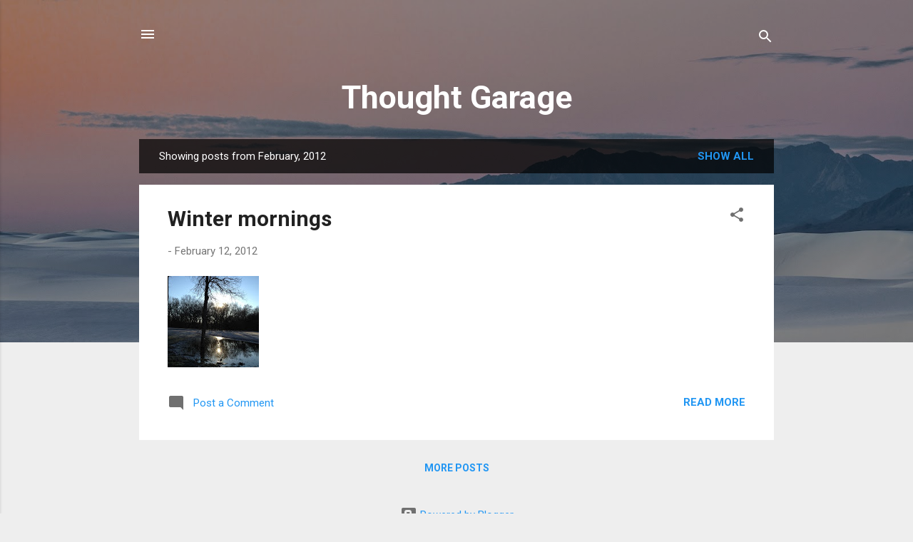

--- FILE ---
content_type: text/html; charset=UTF-8
request_url: http://thoughtgarage.muralim.com/2012/02/
body_size: 27522
content:
<!DOCTYPE html>
<html dir='ltr' lang='en'>
<head>
<meta content='width=device-width, initial-scale=1' name='viewport'/>
<title>Thought Garage</title>
<meta content='text/html; charset=UTF-8' http-equiv='Content-Type'/>
<!-- Chrome, Firefox OS and Opera -->
<meta content='#eeeeee' name='theme-color'/>
<!-- Windows Phone -->
<meta content='#eeeeee' name='msapplication-navbutton-color'/>
<meta content='blogger' name='generator'/>
<link href='http://thoughtgarage.muralim.com/favicon.ico' rel='icon' type='image/x-icon'/>
<link href='http://thoughtgarage.muralim.com/2012/02/' rel='canonical'/>
<link rel="alternate" type="application/atom+xml" title="Thought Garage - Atom" href="http://thoughtgarage.muralim.com/feeds/posts/default" />
<link rel="alternate" type="application/rss+xml" title="Thought Garage - RSS" href="http://thoughtgarage.muralim.com/feeds/posts/default?alt=rss" />
<link rel="service.post" type="application/atom+xml" title="Thought Garage - Atom" href="https://www.blogger.com/feeds/3163661793340851130/posts/default" />
<!--Can't find substitution for tag [blog.ieCssRetrofitLinks]-->
<meta content='http://thoughtgarage.muralim.com/2012/02/' property='og:url'/>
<meta content='Thought Garage' property='og:title'/>
<meta content='' property='og:description'/>
<meta content='https://blogger.googleusercontent.com/img/b/R29vZ2xl/AVvXsEgxRWv-fUtVEfFTj1BqEwuMgjlPdYiJsWKruEKwLzNl_Tc44LAB2PUb4A3OLQauU_wPGUlt8MJJB7TY3nx4Ltib-PldjYrCZEju6mRCy0nyKWiE8WYhJR6ukf-Tz2enohpAip_B6H3ATp_8/w1200-h630-p-k-no-nu/blogger-image--894617000.jpg' property='og:image'/>
<style type='text/css'>@font-face{font-family:'Roboto';font-style:italic;font-weight:300;font-stretch:100%;font-display:swap;src:url(//fonts.gstatic.com/s/roboto/v50/KFOKCnqEu92Fr1Mu53ZEC9_Vu3r1gIhOszmOClHrs6ljXfMMLt_QuAX-k3Yi128m0kN2.woff2)format('woff2');unicode-range:U+0460-052F,U+1C80-1C8A,U+20B4,U+2DE0-2DFF,U+A640-A69F,U+FE2E-FE2F;}@font-face{font-family:'Roboto';font-style:italic;font-weight:300;font-stretch:100%;font-display:swap;src:url(//fonts.gstatic.com/s/roboto/v50/KFOKCnqEu92Fr1Mu53ZEC9_Vu3r1gIhOszmOClHrs6ljXfMMLt_QuAz-k3Yi128m0kN2.woff2)format('woff2');unicode-range:U+0301,U+0400-045F,U+0490-0491,U+04B0-04B1,U+2116;}@font-face{font-family:'Roboto';font-style:italic;font-weight:300;font-stretch:100%;font-display:swap;src:url(//fonts.gstatic.com/s/roboto/v50/KFOKCnqEu92Fr1Mu53ZEC9_Vu3r1gIhOszmOClHrs6ljXfMMLt_QuAT-k3Yi128m0kN2.woff2)format('woff2');unicode-range:U+1F00-1FFF;}@font-face{font-family:'Roboto';font-style:italic;font-weight:300;font-stretch:100%;font-display:swap;src:url(//fonts.gstatic.com/s/roboto/v50/KFOKCnqEu92Fr1Mu53ZEC9_Vu3r1gIhOszmOClHrs6ljXfMMLt_QuAv-k3Yi128m0kN2.woff2)format('woff2');unicode-range:U+0370-0377,U+037A-037F,U+0384-038A,U+038C,U+038E-03A1,U+03A3-03FF;}@font-face{font-family:'Roboto';font-style:italic;font-weight:300;font-stretch:100%;font-display:swap;src:url(//fonts.gstatic.com/s/roboto/v50/KFOKCnqEu92Fr1Mu53ZEC9_Vu3r1gIhOszmOClHrs6ljXfMMLt_QuHT-k3Yi128m0kN2.woff2)format('woff2');unicode-range:U+0302-0303,U+0305,U+0307-0308,U+0310,U+0312,U+0315,U+031A,U+0326-0327,U+032C,U+032F-0330,U+0332-0333,U+0338,U+033A,U+0346,U+034D,U+0391-03A1,U+03A3-03A9,U+03B1-03C9,U+03D1,U+03D5-03D6,U+03F0-03F1,U+03F4-03F5,U+2016-2017,U+2034-2038,U+203C,U+2040,U+2043,U+2047,U+2050,U+2057,U+205F,U+2070-2071,U+2074-208E,U+2090-209C,U+20D0-20DC,U+20E1,U+20E5-20EF,U+2100-2112,U+2114-2115,U+2117-2121,U+2123-214F,U+2190,U+2192,U+2194-21AE,U+21B0-21E5,U+21F1-21F2,U+21F4-2211,U+2213-2214,U+2216-22FF,U+2308-230B,U+2310,U+2319,U+231C-2321,U+2336-237A,U+237C,U+2395,U+239B-23B7,U+23D0,U+23DC-23E1,U+2474-2475,U+25AF,U+25B3,U+25B7,U+25BD,U+25C1,U+25CA,U+25CC,U+25FB,U+266D-266F,U+27C0-27FF,U+2900-2AFF,U+2B0E-2B11,U+2B30-2B4C,U+2BFE,U+3030,U+FF5B,U+FF5D,U+1D400-1D7FF,U+1EE00-1EEFF;}@font-face{font-family:'Roboto';font-style:italic;font-weight:300;font-stretch:100%;font-display:swap;src:url(//fonts.gstatic.com/s/roboto/v50/KFOKCnqEu92Fr1Mu53ZEC9_Vu3r1gIhOszmOClHrs6ljXfMMLt_QuGb-k3Yi128m0kN2.woff2)format('woff2');unicode-range:U+0001-000C,U+000E-001F,U+007F-009F,U+20DD-20E0,U+20E2-20E4,U+2150-218F,U+2190,U+2192,U+2194-2199,U+21AF,U+21E6-21F0,U+21F3,U+2218-2219,U+2299,U+22C4-22C6,U+2300-243F,U+2440-244A,U+2460-24FF,U+25A0-27BF,U+2800-28FF,U+2921-2922,U+2981,U+29BF,U+29EB,U+2B00-2BFF,U+4DC0-4DFF,U+FFF9-FFFB,U+10140-1018E,U+10190-1019C,U+101A0,U+101D0-101FD,U+102E0-102FB,U+10E60-10E7E,U+1D2C0-1D2D3,U+1D2E0-1D37F,U+1F000-1F0FF,U+1F100-1F1AD,U+1F1E6-1F1FF,U+1F30D-1F30F,U+1F315,U+1F31C,U+1F31E,U+1F320-1F32C,U+1F336,U+1F378,U+1F37D,U+1F382,U+1F393-1F39F,U+1F3A7-1F3A8,U+1F3AC-1F3AF,U+1F3C2,U+1F3C4-1F3C6,U+1F3CA-1F3CE,U+1F3D4-1F3E0,U+1F3ED,U+1F3F1-1F3F3,U+1F3F5-1F3F7,U+1F408,U+1F415,U+1F41F,U+1F426,U+1F43F,U+1F441-1F442,U+1F444,U+1F446-1F449,U+1F44C-1F44E,U+1F453,U+1F46A,U+1F47D,U+1F4A3,U+1F4B0,U+1F4B3,U+1F4B9,U+1F4BB,U+1F4BF,U+1F4C8-1F4CB,U+1F4D6,U+1F4DA,U+1F4DF,U+1F4E3-1F4E6,U+1F4EA-1F4ED,U+1F4F7,U+1F4F9-1F4FB,U+1F4FD-1F4FE,U+1F503,U+1F507-1F50B,U+1F50D,U+1F512-1F513,U+1F53E-1F54A,U+1F54F-1F5FA,U+1F610,U+1F650-1F67F,U+1F687,U+1F68D,U+1F691,U+1F694,U+1F698,U+1F6AD,U+1F6B2,U+1F6B9-1F6BA,U+1F6BC,U+1F6C6-1F6CF,U+1F6D3-1F6D7,U+1F6E0-1F6EA,U+1F6F0-1F6F3,U+1F6F7-1F6FC,U+1F700-1F7FF,U+1F800-1F80B,U+1F810-1F847,U+1F850-1F859,U+1F860-1F887,U+1F890-1F8AD,U+1F8B0-1F8BB,U+1F8C0-1F8C1,U+1F900-1F90B,U+1F93B,U+1F946,U+1F984,U+1F996,U+1F9E9,U+1FA00-1FA6F,U+1FA70-1FA7C,U+1FA80-1FA89,U+1FA8F-1FAC6,U+1FACE-1FADC,U+1FADF-1FAE9,U+1FAF0-1FAF8,U+1FB00-1FBFF;}@font-face{font-family:'Roboto';font-style:italic;font-weight:300;font-stretch:100%;font-display:swap;src:url(//fonts.gstatic.com/s/roboto/v50/KFOKCnqEu92Fr1Mu53ZEC9_Vu3r1gIhOszmOClHrs6ljXfMMLt_QuAf-k3Yi128m0kN2.woff2)format('woff2');unicode-range:U+0102-0103,U+0110-0111,U+0128-0129,U+0168-0169,U+01A0-01A1,U+01AF-01B0,U+0300-0301,U+0303-0304,U+0308-0309,U+0323,U+0329,U+1EA0-1EF9,U+20AB;}@font-face{font-family:'Roboto';font-style:italic;font-weight:300;font-stretch:100%;font-display:swap;src:url(//fonts.gstatic.com/s/roboto/v50/KFOKCnqEu92Fr1Mu53ZEC9_Vu3r1gIhOszmOClHrs6ljXfMMLt_QuAb-k3Yi128m0kN2.woff2)format('woff2');unicode-range:U+0100-02BA,U+02BD-02C5,U+02C7-02CC,U+02CE-02D7,U+02DD-02FF,U+0304,U+0308,U+0329,U+1D00-1DBF,U+1E00-1E9F,U+1EF2-1EFF,U+2020,U+20A0-20AB,U+20AD-20C0,U+2113,U+2C60-2C7F,U+A720-A7FF;}@font-face{font-family:'Roboto';font-style:italic;font-weight:300;font-stretch:100%;font-display:swap;src:url(//fonts.gstatic.com/s/roboto/v50/KFOKCnqEu92Fr1Mu53ZEC9_Vu3r1gIhOszmOClHrs6ljXfMMLt_QuAj-k3Yi128m0g.woff2)format('woff2');unicode-range:U+0000-00FF,U+0131,U+0152-0153,U+02BB-02BC,U+02C6,U+02DA,U+02DC,U+0304,U+0308,U+0329,U+2000-206F,U+20AC,U+2122,U+2191,U+2193,U+2212,U+2215,U+FEFF,U+FFFD;}@font-face{font-family:'Roboto';font-style:normal;font-weight:400;font-stretch:100%;font-display:swap;src:url(//fonts.gstatic.com/s/roboto/v50/KFO7CnqEu92Fr1ME7kSn66aGLdTylUAMa3GUBHMdazTgWw.woff2)format('woff2');unicode-range:U+0460-052F,U+1C80-1C8A,U+20B4,U+2DE0-2DFF,U+A640-A69F,U+FE2E-FE2F;}@font-face{font-family:'Roboto';font-style:normal;font-weight:400;font-stretch:100%;font-display:swap;src:url(//fonts.gstatic.com/s/roboto/v50/KFO7CnqEu92Fr1ME7kSn66aGLdTylUAMa3iUBHMdazTgWw.woff2)format('woff2');unicode-range:U+0301,U+0400-045F,U+0490-0491,U+04B0-04B1,U+2116;}@font-face{font-family:'Roboto';font-style:normal;font-weight:400;font-stretch:100%;font-display:swap;src:url(//fonts.gstatic.com/s/roboto/v50/KFO7CnqEu92Fr1ME7kSn66aGLdTylUAMa3CUBHMdazTgWw.woff2)format('woff2');unicode-range:U+1F00-1FFF;}@font-face{font-family:'Roboto';font-style:normal;font-weight:400;font-stretch:100%;font-display:swap;src:url(//fonts.gstatic.com/s/roboto/v50/KFO7CnqEu92Fr1ME7kSn66aGLdTylUAMa3-UBHMdazTgWw.woff2)format('woff2');unicode-range:U+0370-0377,U+037A-037F,U+0384-038A,U+038C,U+038E-03A1,U+03A3-03FF;}@font-face{font-family:'Roboto';font-style:normal;font-weight:400;font-stretch:100%;font-display:swap;src:url(//fonts.gstatic.com/s/roboto/v50/KFO7CnqEu92Fr1ME7kSn66aGLdTylUAMawCUBHMdazTgWw.woff2)format('woff2');unicode-range:U+0302-0303,U+0305,U+0307-0308,U+0310,U+0312,U+0315,U+031A,U+0326-0327,U+032C,U+032F-0330,U+0332-0333,U+0338,U+033A,U+0346,U+034D,U+0391-03A1,U+03A3-03A9,U+03B1-03C9,U+03D1,U+03D5-03D6,U+03F0-03F1,U+03F4-03F5,U+2016-2017,U+2034-2038,U+203C,U+2040,U+2043,U+2047,U+2050,U+2057,U+205F,U+2070-2071,U+2074-208E,U+2090-209C,U+20D0-20DC,U+20E1,U+20E5-20EF,U+2100-2112,U+2114-2115,U+2117-2121,U+2123-214F,U+2190,U+2192,U+2194-21AE,U+21B0-21E5,U+21F1-21F2,U+21F4-2211,U+2213-2214,U+2216-22FF,U+2308-230B,U+2310,U+2319,U+231C-2321,U+2336-237A,U+237C,U+2395,U+239B-23B7,U+23D0,U+23DC-23E1,U+2474-2475,U+25AF,U+25B3,U+25B7,U+25BD,U+25C1,U+25CA,U+25CC,U+25FB,U+266D-266F,U+27C0-27FF,U+2900-2AFF,U+2B0E-2B11,U+2B30-2B4C,U+2BFE,U+3030,U+FF5B,U+FF5D,U+1D400-1D7FF,U+1EE00-1EEFF;}@font-face{font-family:'Roboto';font-style:normal;font-weight:400;font-stretch:100%;font-display:swap;src:url(//fonts.gstatic.com/s/roboto/v50/KFO7CnqEu92Fr1ME7kSn66aGLdTylUAMaxKUBHMdazTgWw.woff2)format('woff2');unicode-range:U+0001-000C,U+000E-001F,U+007F-009F,U+20DD-20E0,U+20E2-20E4,U+2150-218F,U+2190,U+2192,U+2194-2199,U+21AF,U+21E6-21F0,U+21F3,U+2218-2219,U+2299,U+22C4-22C6,U+2300-243F,U+2440-244A,U+2460-24FF,U+25A0-27BF,U+2800-28FF,U+2921-2922,U+2981,U+29BF,U+29EB,U+2B00-2BFF,U+4DC0-4DFF,U+FFF9-FFFB,U+10140-1018E,U+10190-1019C,U+101A0,U+101D0-101FD,U+102E0-102FB,U+10E60-10E7E,U+1D2C0-1D2D3,U+1D2E0-1D37F,U+1F000-1F0FF,U+1F100-1F1AD,U+1F1E6-1F1FF,U+1F30D-1F30F,U+1F315,U+1F31C,U+1F31E,U+1F320-1F32C,U+1F336,U+1F378,U+1F37D,U+1F382,U+1F393-1F39F,U+1F3A7-1F3A8,U+1F3AC-1F3AF,U+1F3C2,U+1F3C4-1F3C6,U+1F3CA-1F3CE,U+1F3D4-1F3E0,U+1F3ED,U+1F3F1-1F3F3,U+1F3F5-1F3F7,U+1F408,U+1F415,U+1F41F,U+1F426,U+1F43F,U+1F441-1F442,U+1F444,U+1F446-1F449,U+1F44C-1F44E,U+1F453,U+1F46A,U+1F47D,U+1F4A3,U+1F4B0,U+1F4B3,U+1F4B9,U+1F4BB,U+1F4BF,U+1F4C8-1F4CB,U+1F4D6,U+1F4DA,U+1F4DF,U+1F4E3-1F4E6,U+1F4EA-1F4ED,U+1F4F7,U+1F4F9-1F4FB,U+1F4FD-1F4FE,U+1F503,U+1F507-1F50B,U+1F50D,U+1F512-1F513,U+1F53E-1F54A,U+1F54F-1F5FA,U+1F610,U+1F650-1F67F,U+1F687,U+1F68D,U+1F691,U+1F694,U+1F698,U+1F6AD,U+1F6B2,U+1F6B9-1F6BA,U+1F6BC,U+1F6C6-1F6CF,U+1F6D3-1F6D7,U+1F6E0-1F6EA,U+1F6F0-1F6F3,U+1F6F7-1F6FC,U+1F700-1F7FF,U+1F800-1F80B,U+1F810-1F847,U+1F850-1F859,U+1F860-1F887,U+1F890-1F8AD,U+1F8B0-1F8BB,U+1F8C0-1F8C1,U+1F900-1F90B,U+1F93B,U+1F946,U+1F984,U+1F996,U+1F9E9,U+1FA00-1FA6F,U+1FA70-1FA7C,U+1FA80-1FA89,U+1FA8F-1FAC6,U+1FACE-1FADC,U+1FADF-1FAE9,U+1FAF0-1FAF8,U+1FB00-1FBFF;}@font-face{font-family:'Roboto';font-style:normal;font-weight:400;font-stretch:100%;font-display:swap;src:url(//fonts.gstatic.com/s/roboto/v50/KFO7CnqEu92Fr1ME7kSn66aGLdTylUAMa3OUBHMdazTgWw.woff2)format('woff2');unicode-range:U+0102-0103,U+0110-0111,U+0128-0129,U+0168-0169,U+01A0-01A1,U+01AF-01B0,U+0300-0301,U+0303-0304,U+0308-0309,U+0323,U+0329,U+1EA0-1EF9,U+20AB;}@font-face{font-family:'Roboto';font-style:normal;font-weight:400;font-stretch:100%;font-display:swap;src:url(//fonts.gstatic.com/s/roboto/v50/KFO7CnqEu92Fr1ME7kSn66aGLdTylUAMa3KUBHMdazTgWw.woff2)format('woff2');unicode-range:U+0100-02BA,U+02BD-02C5,U+02C7-02CC,U+02CE-02D7,U+02DD-02FF,U+0304,U+0308,U+0329,U+1D00-1DBF,U+1E00-1E9F,U+1EF2-1EFF,U+2020,U+20A0-20AB,U+20AD-20C0,U+2113,U+2C60-2C7F,U+A720-A7FF;}@font-face{font-family:'Roboto';font-style:normal;font-weight:400;font-stretch:100%;font-display:swap;src:url(//fonts.gstatic.com/s/roboto/v50/KFO7CnqEu92Fr1ME7kSn66aGLdTylUAMa3yUBHMdazQ.woff2)format('woff2');unicode-range:U+0000-00FF,U+0131,U+0152-0153,U+02BB-02BC,U+02C6,U+02DA,U+02DC,U+0304,U+0308,U+0329,U+2000-206F,U+20AC,U+2122,U+2191,U+2193,U+2212,U+2215,U+FEFF,U+FFFD;}@font-face{font-family:'Roboto';font-style:normal;font-weight:700;font-stretch:100%;font-display:swap;src:url(//fonts.gstatic.com/s/roboto/v50/KFO7CnqEu92Fr1ME7kSn66aGLdTylUAMa3GUBHMdazTgWw.woff2)format('woff2');unicode-range:U+0460-052F,U+1C80-1C8A,U+20B4,U+2DE0-2DFF,U+A640-A69F,U+FE2E-FE2F;}@font-face{font-family:'Roboto';font-style:normal;font-weight:700;font-stretch:100%;font-display:swap;src:url(//fonts.gstatic.com/s/roboto/v50/KFO7CnqEu92Fr1ME7kSn66aGLdTylUAMa3iUBHMdazTgWw.woff2)format('woff2');unicode-range:U+0301,U+0400-045F,U+0490-0491,U+04B0-04B1,U+2116;}@font-face{font-family:'Roboto';font-style:normal;font-weight:700;font-stretch:100%;font-display:swap;src:url(//fonts.gstatic.com/s/roboto/v50/KFO7CnqEu92Fr1ME7kSn66aGLdTylUAMa3CUBHMdazTgWw.woff2)format('woff2');unicode-range:U+1F00-1FFF;}@font-face{font-family:'Roboto';font-style:normal;font-weight:700;font-stretch:100%;font-display:swap;src:url(//fonts.gstatic.com/s/roboto/v50/KFO7CnqEu92Fr1ME7kSn66aGLdTylUAMa3-UBHMdazTgWw.woff2)format('woff2');unicode-range:U+0370-0377,U+037A-037F,U+0384-038A,U+038C,U+038E-03A1,U+03A3-03FF;}@font-face{font-family:'Roboto';font-style:normal;font-weight:700;font-stretch:100%;font-display:swap;src:url(//fonts.gstatic.com/s/roboto/v50/KFO7CnqEu92Fr1ME7kSn66aGLdTylUAMawCUBHMdazTgWw.woff2)format('woff2');unicode-range:U+0302-0303,U+0305,U+0307-0308,U+0310,U+0312,U+0315,U+031A,U+0326-0327,U+032C,U+032F-0330,U+0332-0333,U+0338,U+033A,U+0346,U+034D,U+0391-03A1,U+03A3-03A9,U+03B1-03C9,U+03D1,U+03D5-03D6,U+03F0-03F1,U+03F4-03F5,U+2016-2017,U+2034-2038,U+203C,U+2040,U+2043,U+2047,U+2050,U+2057,U+205F,U+2070-2071,U+2074-208E,U+2090-209C,U+20D0-20DC,U+20E1,U+20E5-20EF,U+2100-2112,U+2114-2115,U+2117-2121,U+2123-214F,U+2190,U+2192,U+2194-21AE,U+21B0-21E5,U+21F1-21F2,U+21F4-2211,U+2213-2214,U+2216-22FF,U+2308-230B,U+2310,U+2319,U+231C-2321,U+2336-237A,U+237C,U+2395,U+239B-23B7,U+23D0,U+23DC-23E1,U+2474-2475,U+25AF,U+25B3,U+25B7,U+25BD,U+25C1,U+25CA,U+25CC,U+25FB,U+266D-266F,U+27C0-27FF,U+2900-2AFF,U+2B0E-2B11,U+2B30-2B4C,U+2BFE,U+3030,U+FF5B,U+FF5D,U+1D400-1D7FF,U+1EE00-1EEFF;}@font-face{font-family:'Roboto';font-style:normal;font-weight:700;font-stretch:100%;font-display:swap;src:url(//fonts.gstatic.com/s/roboto/v50/KFO7CnqEu92Fr1ME7kSn66aGLdTylUAMaxKUBHMdazTgWw.woff2)format('woff2');unicode-range:U+0001-000C,U+000E-001F,U+007F-009F,U+20DD-20E0,U+20E2-20E4,U+2150-218F,U+2190,U+2192,U+2194-2199,U+21AF,U+21E6-21F0,U+21F3,U+2218-2219,U+2299,U+22C4-22C6,U+2300-243F,U+2440-244A,U+2460-24FF,U+25A0-27BF,U+2800-28FF,U+2921-2922,U+2981,U+29BF,U+29EB,U+2B00-2BFF,U+4DC0-4DFF,U+FFF9-FFFB,U+10140-1018E,U+10190-1019C,U+101A0,U+101D0-101FD,U+102E0-102FB,U+10E60-10E7E,U+1D2C0-1D2D3,U+1D2E0-1D37F,U+1F000-1F0FF,U+1F100-1F1AD,U+1F1E6-1F1FF,U+1F30D-1F30F,U+1F315,U+1F31C,U+1F31E,U+1F320-1F32C,U+1F336,U+1F378,U+1F37D,U+1F382,U+1F393-1F39F,U+1F3A7-1F3A8,U+1F3AC-1F3AF,U+1F3C2,U+1F3C4-1F3C6,U+1F3CA-1F3CE,U+1F3D4-1F3E0,U+1F3ED,U+1F3F1-1F3F3,U+1F3F5-1F3F7,U+1F408,U+1F415,U+1F41F,U+1F426,U+1F43F,U+1F441-1F442,U+1F444,U+1F446-1F449,U+1F44C-1F44E,U+1F453,U+1F46A,U+1F47D,U+1F4A3,U+1F4B0,U+1F4B3,U+1F4B9,U+1F4BB,U+1F4BF,U+1F4C8-1F4CB,U+1F4D6,U+1F4DA,U+1F4DF,U+1F4E3-1F4E6,U+1F4EA-1F4ED,U+1F4F7,U+1F4F9-1F4FB,U+1F4FD-1F4FE,U+1F503,U+1F507-1F50B,U+1F50D,U+1F512-1F513,U+1F53E-1F54A,U+1F54F-1F5FA,U+1F610,U+1F650-1F67F,U+1F687,U+1F68D,U+1F691,U+1F694,U+1F698,U+1F6AD,U+1F6B2,U+1F6B9-1F6BA,U+1F6BC,U+1F6C6-1F6CF,U+1F6D3-1F6D7,U+1F6E0-1F6EA,U+1F6F0-1F6F3,U+1F6F7-1F6FC,U+1F700-1F7FF,U+1F800-1F80B,U+1F810-1F847,U+1F850-1F859,U+1F860-1F887,U+1F890-1F8AD,U+1F8B0-1F8BB,U+1F8C0-1F8C1,U+1F900-1F90B,U+1F93B,U+1F946,U+1F984,U+1F996,U+1F9E9,U+1FA00-1FA6F,U+1FA70-1FA7C,U+1FA80-1FA89,U+1FA8F-1FAC6,U+1FACE-1FADC,U+1FADF-1FAE9,U+1FAF0-1FAF8,U+1FB00-1FBFF;}@font-face{font-family:'Roboto';font-style:normal;font-weight:700;font-stretch:100%;font-display:swap;src:url(//fonts.gstatic.com/s/roboto/v50/KFO7CnqEu92Fr1ME7kSn66aGLdTylUAMa3OUBHMdazTgWw.woff2)format('woff2');unicode-range:U+0102-0103,U+0110-0111,U+0128-0129,U+0168-0169,U+01A0-01A1,U+01AF-01B0,U+0300-0301,U+0303-0304,U+0308-0309,U+0323,U+0329,U+1EA0-1EF9,U+20AB;}@font-face{font-family:'Roboto';font-style:normal;font-weight:700;font-stretch:100%;font-display:swap;src:url(//fonts.gstatic.com/s/roboto/v50/KFO7CnqEu92Fr1ME7kSn66aGLdTylUAMa3KUBHMdazTgWw.woff2)format('woff2');unicode-range:U+0100-02BA,U+02BD-02C5,U+02C7-02CC,U+02CE-02D7,U+02DD-02FF,U+0304,U+0308,U+0329,U+1D00-1DBF,U+1E00-1E9F,U+1EF2-1EFF,U+2020,U+20A0-20AB,U+20AD-20C0,U+2113,U+2C60-2C7F,U+A720-A7FF;}@font-face{font-family:'Roboto';font-style:normal;font-weight:700;font-stretch:100%;font-display:swap;src:url(//fonts.gstatic.com/s/roboto/v50/KFO7CnqEu92Fr1ME7kSn66aGLdTylUAMa3yUBHMdazQ.woff2)format('woff2');unicode-range:U+0000-00FF,U+0131,U+0152-0153,U+02BB-02BC,U+02C6,U+02DA,U+02DC,U+0304,U+0308,U+0329,U+2000-206F,U+20AC,U+2122,U+2191,U+2193,U+2212,U+2215,U+FEFF,U+FFFD;}</style>
<style id='page-skin-1' type='text/css'><!--
/*! normalize.css v3.0.1 | MIT License | git.io/normalize */html{font-family:sans-serif;-ms-text-size-adjust:100%;-webkit-text-size-adjust:100%}body{margin:0}article,aside,details,figcaption,figure,footer,header,hgroup,main,nav,section,summary{display:block}audio,canvas,progress,video{display:inline-block;vertical-align:baseline}audio:not([controls]){display:none;height:0}[hidden],template{display:none}a{background:transparent}a:active,a:hover{outline:0}abbr[title]{border-bottom:1px dotted}b,strong{font-weight:bold}dfn{font-style:italic}h1{font-size:2em;margin:.67em 0}mark{background:#ff0;color:#000}small{font-size:80%}sub,sup{font-size:75%;line-height:0;position:relative;vertical-align:baseline}sup{top:-0.5em}sub{bottom:-0.25em}img{border:0}svg:not(:root){overflow:hidden}figure{margin:1em 40px}hr{-moz-box-sizing:content-box;box-sizing:content-box;height:0}pre{overflow:auto}code,kbd,pre,samp{font-family:monospace,monospace;font-size:1em}button,input,optgroup,select,textarea{color:inherit;font:inherit;margin:0}button{overflow:visible}button,select{text-transform:none}button,html input[type="button"],input[type="reset"],input[type="submit"]{-webkit-appearance:button;cursor:pointer}button[disabled],html input[disabled]{cursor:default}button::-moz-focus-inner,input::-moz-focus-inner{border:0;padding:0}input{line-height:normal}input[type="checkbox"],input[type="radio"]{box-sizing:border-box;padding:0}input[type="number"]::-webkit-inner-spin-button,input[type="number"]::-webkit-outer-spin-button{height:auto}input[type="search"]{-webkit-appearance:textfield;-moz-box-sizing:content-box;-webkit-box-sizing:content-box;box-sizing:content-box}input[type="search"]::-webkit-search-cancel-button,input[type="search"]::-webkit-search-decoration{-webkit-appearance:none}fieldset{border:1px solid #c0c0c0;margin:0 2px;padding:.35em .625em .75em}legend{border:0;padding:0}textarea{overflow:auto}optgroup{font-weight:bold}table{border-collapse:collapse;border-spacing:0}td,th{padding:0}
/*!************************************************
* Blogger Template Style
* Name: Contempo
**************************************************/
body{
overflow-wrap:break-word;
word-break:break-word;
word-wrap:break-word
}
.hidden{
display:none
}
.invisible{
visibility:hidden
}
.container::after,.float-container::after{
clear:both;
content:"";
display:table
}
.clearboth{
clear:both
}
#comments .comment .comment-actions,.subscribe-popup .FollowByEmail .follow-by-email-submit,.widget.Profile .profile-link,.widget.Profile .profile-link.visit-profile{
background:0 0;
border:0;
box-shadow:none;
color:#2196f3;
cursor:pointer;
font-size:14px;
font-weight:700;
outline:0;
text-decoration:none;
text-transform:uppercase;
width:auto
}
.dim-overlay{
background-color:rgba(0,0,0,.54);
height:100vh;
left:0;
position:fixed;
top:0;
width:100%
}
#sharing-dim-overlay{
background-color:transparent
}
input::-ms-clear{
display:none
}
.blogger-logo,.svg-icon-24.blogger-logo{
fill:#ff9800;
opacity:1
}
.loading-spinner-large{
-webkit-animation:mspin-rotate 1.568s infinite linear;
animation:mspin-rotate 1.568s infinite linear;
height:48px;
overflow:hidden;
position:absolute;
width:48px;
z-index:200
}
.loading-spinner-large>div{
-webkit-animation:mspin-revrot 5332ms infinite steps(4);
animation:mspin-revrot 5332ms infinite steps(4)
}
.loading-spinner-large>div>div{
-webkit-animation:mspin-singlecolor-large-film 1333ms infinite steps(81);
animation:mspin-singlecolor-large-film 1333ms infinite steps(81);
background-size:100%;
height:48px;
width:3888px
}
.mspin-black-large>div>div,.mspin-grey_54-large>div>div{
background-image:url(https://www.blogblog.com/indie/mspin_black_large.svg)
}
.mspin-white-large>div>div{
background-image:url(https://www.blogblog.com/indie/mspin_white_large.svg)
}
.mspin-grey_54-large{
opacity:.54
}
@-webkit-keyframes mspin-singlecolor-large-film{
from{
-webkit-transform:translateX(0);
transform:translateX(0)
}
to{
-webkit-transform:translateX(-3888px);
transform:translateX(-3888px)
}
}
@keyframes mspin-singlecolor-large-film{
from{
-webkit-transform:translateX(0);
transform:translateX(0)
}
to{
-webkit-transform:translateX(-3888px);
transform:translateX(-3888px)
}
}
@-webkit-keyframes mspin-rotate{
from{
-webkit-transform:rotate(0);
transform:rotate(0)
}
to{
-webkit-transform:rotate(360deg);
transform:rotate(360deg)
}
}
@keyframes mspin-rotate{
from{
-webkit-transform:rotate(0);
transform:rotate(0)
}
to{
-webkit-transform:rotate(360deg);
transform:rotate(360deg)
}
}
@-webkit-keyframes mspin-revrot{
from{
-webkit-transform:rotate(0);
transform:rotate(0)
}
to{
-webkit-transform:rotate(-360deg);
transform:rotate(-360deg)
}
}
@keyframes mspin-revrot{
from{
-webkit-transform:rotate(0);
transform:rotate(0)
}
to{
-webkit-transform:rotate(-360deg);
transform:rotate(-360deg)
}
}
.skip-navigation{
background-color:#fff;
box-sizing:border-box;
color:#000;
display:block;
height:0;
left:0;
line-height:50px;
overflow:hidden;
padding-top:0;
position:fixed;
text-align:center;
top:0;
-webkit-transition:box-shadow .3s,height .3s,padding-top .3s;
transition:box-shadow .3s,height .3s,padding-top .3s;
width:100%;
z-index:900
}
.skip-navigation:focus{
box-shadow:0 4px 5px 0 rgba(0,0,0,.14),0 1px 10px 0 rgba(0,0,0,.12),0 2px 4px -1px rgba(0,0,0,.2);
height:50px
}
#main{
outline:0
}
.main-heading{
position:absolute;
clip:rect(1px,1px,1px,1px);
padding:0;
border:0;
height:1px;
width:1px;
overflow:hidden
}
.Attribution{
margin-top:1em;
text-align:center
}
.Attribution .blogger img,.Attribution .blogger svg{
vertical-align:bottom
}
.Attribution .blogger img{
margin-right:.5em
}
.Attribution div{
line-height:24px;
margin-top:.5em
}
.Attribution .copyright,.Attribution .image-attribution{
font-size:.7em;
margin-top:1.5em
}
.BLOG_mobile_video_class{
display:none
}
.bg-photo{
background-attachment:scroll!important
}
body .CSS_LIGHTBOX{
z-index:900
}
.extendable .show-less,.extendable .show-more{
border-color:#2196f3;
color:#2196f3;
margin-top:8px
}
.extendable .show-less.hidden,.extendable .show-more.hidden{
display:none
}
.inline-ad{
display:none;
max-width:100%;
overflow:hidden
}
.adsbygoogle{
display:block
}
#cookieChoiceInfo{
bottom:0;
top:auto
}
iframe.b-hbp-video{
border:0
}
.post-body img{
max-width:100%
}
.post-body iframe{
max-width:100%
}
.post-body a[imageanchor="1"]{
display:inline-block
}
.byline{
margin-right:1em
}
.byline:last-child{
margin-right:0
}
.link-copied-dialog{
max-width:520px;
outline:0
}
.link-copied-dialog .modal-dialog-buttons{
margin-top:8px
}
.link-copied-dialog .goog-buttonset-default{
background:0 0;
border:0
}
.link-copied-dialog .goog-buttonset-default:focus{
outline:0
}
.paging-control-container{
margin-bottom:16px
}
.paging-control-container .paging-control{
display:inline-block
}
.paging-control-container .comment-range-text::after,.paging-control-container .paging-control{
color:#2196f3
}
.paging-control-container .comment-range-text,.paging-control-container .paging-control{
margin-right:8px
}
.paging-control-container .comment-range-text::after,.paging-control-container .paging-control::after{
content:"\b7";
cursor:default;
padding-left:8px;
pointer-events:none
}
.paging-control-container .comment-range-text:last-child::after,.paging-control-container .paging-control:last-child::after{
content:none
}
.byline.reactions iframe{
height:20px
}
.b-notification{
color:#000;
background-color:#fff;
border-bottom:solid 1px #000;
box-sizing:border-box;
padding:16px 32px;
text-align:center
}
.b-notification.visible{
-webkit-transition:margin-top .3s cubic-bezier(.4,0,.2,1);
transition:margin-top .3s cubic-bezier(.4,0,.2,1)
}
.b-notification.invisible{
position:absolute
}
.b-notification-close{
position:absolute;
right:8px;
top:8px
}
.no-posts-message{
line-height:40px;
text-align:center
}
@media screen and (max-width:800px){
body.item-view .post-body a[imageanchor="1"][style*="float: left;"],body.item-view .post-body a[imageanchor="1"][style*="float: right;"]{
float:none!important;
clear:none!important
}
body.item-view .post-body a[imageanchor="1"] img{
display:block;
height:auto;
margin:0 auto
}
body.item-view .post-body>.separator:first-child>a[imageanchor="1"]:first-child{
margin-top:20px
}
.post-body a[imageanchor]{
display:block
}
body.item-view .post-body a[imageanchor="1"]{
margin-left:0!important;
margin-right:0!important
}
body.item-view .post-body a[imageanchor="1"]+a[imageanchor="1"]{
margin-top:16px
}
}
.item-control{
display:none
}
#comments{
border-top:1px dashed rgba(0,0,0,.54);
margin-top:20px;
padding:20px
}
#comments .comment-thread ol{
margin:0;
padding-left:0;
padding-left:0
}
#comments .comment .comment-replybox-single,#comments .comment-thread .comment-replies{
margin-left:60px
}
#comments .comment-thread .thread-count{
display:none
}
#comments .comment{
list-style-type:none;
padding:0 0 30px;
position:relative
}
#comments .comment .comment{
padding-bottom:8px
}
.comment .avatar-image-container{
position:absolute
}
.comment .avatar-image-container img{
border-radius:50%
}
.avatar-image-container svg,.comment .avatar-image-container .avatar-icon{
border-radius:50%;
border:solid 1px #707070;
box-sizing:border-box;
fill:#707070;
height:35px;
margin:0;
padding:7px;
width:35px
}
.comment .comment-block{
margin-top:10px;
margin-left:60px;
padding-bottom:0
}
#comments .comment-author-header-wrapper{
margin-left:40px
}
#comments .comment .thread-expanded .comment-block{
padding-bottom:20px
}
#comments .comment .comment-header .user,#comments .comment .comment-header .user a{
color:#212121;
font-style:normal;
font-weight:700
}
#comments .comment .comment-actions{
bottom:0;
margin-bottom:15px;
position:absolute
}
#comments .comment .comment-actions>*{
margin-right:8px
}
#comments .comment .comment-header .datetime{
bottom:0;
color:rgba(33,33,33,.54);
display:inline-block;
font-size:13px;
font-style:italic;
margin-left:8px
}
#comments .comment .comment-footer .comment-timestamp a,#comments .comment .comment-header .datetime a{
color:rgba(33,33,33,.54)
}
#comments .comment .comment-content,.comment .comment-body{
margin-top:12px;
word-break:break-word
}
.comment-body{
margin-bottom:12px
}
#comments.embed[data-num-comments="0"]{
border:0;
margin-top:0;
padding-top:0
}
#comments.embed[data-num-comments="0"] #comment-post-message,#comments.embed[data-num-comments="0"] div.comment-form>p,#comments.embed[data-num-comments="0"] p.comment-footer{
display:none
}
#comment-editor-src{
display:none
}
.comments .comments-content .loadmore.loaded{
max-height:0;
opacity:0;
overflow:hidden
}
.extendable .remaining-items{
height:0;
overflow:hidden;
-webkit-transition:height .3s cubic-bezier(.4,0,.2,1);
transition:height .3s cubic-bezier(.4,0,.2,1)
}
.extendable .remaining-items.expanded{
height:auto
}
.svg-icon-24,.svg-icon-24-button{
cursor:pointer;
height:24px;
width:24px;
min-width:24px
}
.touch-icon{
margin:-12px;
padding:12px
}
.touch-icon:active,.touch-icon:focus{
background-color:rgba(153,153,153,.4);
border-radius:50%
}
svg:not(:root).touch-icon{
overflow:visible
}
html[dir=rtl] .rtl-reversible-icon{
-webkit-transform:scaleX(-1);
-ms-transform:scaleX(-1);
transform:scaleX(-1)
}
.svg-icon-24-button,.touch-icon-button{
background:0 0;
border:0;
margin:0;
outline:0;
padding:0
}
.touch-icon-button .touch-icon:active,.touch-icon-button .touch-icon:focus{
background-color:transparent
}
.touch-icon-button:active .touch-icon,.touch-icon-button:focus .touch-icon{
background-color:rgba(153,153,153,.4);
border-radius:50%
}
.Profile .default-avatar-wrapper .avatar-icon{
border-radius:50%;
border:solid 1px #707070;
box-sizing:border-box;
fill:#707070;
margin:0
}
.Profile .individual .default-avatar-wrapper .avatar-icon{
padding:25px
}
.Profile .individual .avatar-icon,.Profile .individual .profile-img{
height:120px;
width:120px
}
.Profile .team .default-avatar-wrapper .avatar-icon{
padding:8px
}
.Profile .team .avatar-icon,.Profile .team .default-avatar-wrapper,.Profile .team .profile-img{
height:40px;
width:40px
}
.snippet-container{
margin:0;
position:relative;
overflow:hidden
}
.snippet-fade{
bottom:0;
box-sizing:border-box;
position:absolute;
width:96px
}
.snippet-fade{
right:0
}
.snippet-fade:after{
content:"\2026"
}
.snippet-fade:after{
float:right
}
.post-bottom{
-webkit-box-align:center;
-webkit-align-items:center;
-ms-flex-align:center;
align-items:center;
display:-webkit-box;
display:-webkit-flex;
display:-ms-flexbox;
display:flex;
-webkit-flex-wrap:wrap;
-ms-flex-wrap:wrap;
flex-wrap:wrap
}
.post-footer{
-webkit-box-flex:1;
-webkit-flex:1 1 auto;
-ms-flex:1 1 auto;
flex:1 1 auto;
-webkit-flex-wrap:wrap;
-ms-flex-wrap:wrap;
flex-wrap:wrap;
-webkit-box-ordinal-group:2;
-webkit-order:1;
-ms-flex-order:1;
order:1
}
.post-footer>*{
-webkit-box-flex:0;
-webkit-flex:0 1 auto;
-ms-flex:0 1 auto;
flex:0 1 auto
}
.post-footer .byline:last-child{
margin-right:1em
}
.jump-link{
-webkit-box-flex:0;
-webkit-flex:0 0 auto;
-ms-flex:0 0 auto;
flex:0 0 auto;
-webkit-box-ordinal-group:3;
-webkit-order:2;
-ms-flex-order:2;
order:2
}
.centered-top-container.sticky{
left:0;
position:fixed;
right:0;
top:0;
width:auto;
z-index:50;
-webkit-transition-property:opacity,-webkit-transform;
transition-property:opacity,-webkit-transform;
transition-property:transform,opacity;
transition-property:transform,opacity,-webkit-transform;
-webkit-transition-duration:.2s;
transition-duration:.2s;
-webkit-transition-timing-function:cubic-bezier(.4,0,.2,1);
transition-timing-function:cubic-bezier(.4,0,.2,1)
}
.centered-top-placeholder{
display:none
}
.collapsed-header .centered-top-placeholder{
display:block
}
.centered-top-container .Header .replaced h1,.centered-top-placeholder .Header .replaced h1{
display:none
}
.centered-top-container.sticky .Header .replaced h1{
display:block
}
.centered-top-container.sticky .Header .header-widget{
background:0 0
}
.centered-top-container.sticky .Header .header-image-wrapper{
display:none
}
.centered-top-container img,.centered-top-placeholder img{
max-width:100%
}
.collapsible{
-webkit-transition:height .3s cubic-bezier(.4,0,.2,1);
transition:height .3s cubic-bezier(.4,0,.2,1)
}
.collapsible,.collapsible>summary{
display:block;
overflow:hidden
}
.collapsible>:not(summary){
display:none
}
.collapsible[open]>:not(summary){
display:block
}
.collapsible:focus,.collapsible>summary:focus{
outline:0
}
.collapsible>summary{
cursor:pointer;
display:block;
padding:0
}
.collapsible:focus>summary,.collapsible>summary:focus{
background-color:transparent
}
.collapsible>summary::-webkit-details-marker{
display:none
}
.collapsible-title{
-webkit-box-align:center;
-webkit-align-items:center;
-ms-flex-align:center;
align-items:center;
display:-webkit-box;
display:-webkit-flex;
display:-ms-flexbox;
display:flex
}
.collapsible-title .title{
-webkit-box-flex:1;
-webkit-flex:1 1 auto;
-ms-flex:1 1 auto;
flex:1 1 auto;
-webkit-box-ordinal-group:1;
-webkit-order:0;
-ms-flex-order:0;
order:0;
overflow:hidden;
text-overflow:ellipsis;
white-space:nowrap
}
.collapsible-title .chevron-down,.collapsible[open] .collapsible-title .chevron-up{
display:block
}
.collapsible-title .chevron-up,.collapsible[open] .collapsible-title .chevron-down{
display:none
}
.flat-button{
cursor:pointer;
display:inline-block;
font-weight:700;
text-transform:uppercase;
border-radius:2px;
padding:8px;
margin:-8px
}
.flat-icon-button{
background:0 0;
border:0;
margin:0;
outline:0;
padding:0;
margin:-12px;
padding:12px;
cursor:pointer;
box-sizing:content-box;
display:inline-block;
line-height:0
}
.flat-icon-button,.flat-icon-button .splash-wrapper{
border-radius:50%
}
.flat-icon-button .splash.animate{
-webkit-animation-duration:.3s;
animation-duration:.3s
}
.overflowable-container{
max-height:46px;
overflow:hidden;
position:relative
}
.overflow-button{
cursor:pointer
}
#overflowable-dim-overlay{
background:0 0
}
.overflow-popup{
box-shadow:0 2px 2px 0 rgba(0,0,0,.14),0 3px 1px -2px rgba(0,0,0,.2),0 1px 5px 0 rgba(0,0,0,.12);
background-color:#ffffff;
left:0;
max-width:calc(100% - 32px);
position:absolute;
top:0;
visibility:hidden;
z-index:101
}
.overflow-popup ul{
list-style:none
}
.overflow-popup .tabs li,.overflow-popup li{
display:block;
height:auto
}
.overflow-popup .tabs li{
padding-left:0;
padding-right:0
}
.overflow-button.hidden,.overflow-popup .tabs li.hidden,.overflow-popup li.hidden{
display:none
}
.pill-button{
background:0 0;
border:1px solid;
border-radius:12px;
cursor:pointer;
display:inline-block;
padding:4px 16px;
text-transform:uppercase
}
.ripple{
position:relative
}
.ripple>*{
z-index:1
}
.splash-wrapper{
bottom:0;
left:0;
overflow:hidden;
pointer-events:none;
position:absolute;
right:0;
top:0;
z-index:0
}
.splash{
background:#ccc;
border-radius:100%;
display:block;
opacity:.6;
position:absolute;
-webkit-transform:scale(0);
-ms-transform:scale(0);
transform:scale(0)
}
.splash.animate{
-webkit-animation:ripple-effect .4s linear;
animation:ripple-effect .4s linear
}
@-webkit-keyframes ripple-effect{
100%{
opacity:0;
-webkit-transform:scale(2.5);
transform:scale(2.5)
}
}
@keyframes ripple-effect{
100%{
opacity:0;
-webkit-transform:scale(2.5);
transform:scale(2.5)
}
}
.search{
display:-webkit-box;
display:-webkit-flex;
display:-ms-flexbox;
display:flex;
line-height:24px;
width:24px
}
.search.focused{
width:100%
}
.search.focused .section{
width:100%
}
.search form{
z-index:101
}
.search h3{
display:none
}
.search form{
display:-webkit-box;
display:-webkit-flex;
display:-ms-flexbox;
display:flex;
-webkit-box-flex:1;
-webkit-flex:1 0 0;
-ms-flex:1 0 0px;
flex:1 0 0;
border-bottom:solid 1px transparent;
padding-bottom:8px
}
.search form>*{
display:none
}
.search.focused form>*{
display:block
}
.search .search-input label{
display:none
}
.centered-top-placeholder.cloned .search form{
z-index:30
}
.search.focused form{
border-color:#ffffff;
position:relative;
width:auto
}
.collapsed-header .centered-top-container .search.focused form{
border-bottom-color:transparent
}
.search-expand{
-webkit-box-flex:0;
-webkit-flex:0 0 auto;
-ms-flex:0 0 auto;
flex:0 0 auto
}
.search-expand-text{
display:none
}
.search-close{
display:inline;
vertical-align:middle
}
.search-input{
-webkit-box-flex:1;
-webkit-flex:1 0 1px;
-ms-flex:1 0 1px;
flex:1 0 1px
}
.search-input input{
background:0 0;
border:0;
box-sizing:border-box;
color:#ffffff;
display:inline-block;
outline:0;
width:calc(100% - 48px)
}
.search-input input.no-cursor{
color:transparent;
text-shadow:0 0 0 #ffffff
}
.collapsed-header .centered-top-container .search-action,.collapsed-header .centered-top-container .search-input input{
color:#212121
}
.collapsed-header .centered-top-container .search-input input.no-cursor{
color:transparent;
text-shadow:0 0 0 #212121
}
.collapsed-header .centered-top-container .search-input input.no-cursor:focus,.search-input input.no-cursor:focus{
outline:0
}
.search-focused>*{
visibility:hidden
}
.search-focused .search,.search-focused .search-icon{
visibility:visible
}
.search.focused .search-action{
display:block
}
.search.focused .search-action:disabled{
opacity:.3
}
.widget.Sharing .sharing-button{
display:none
}
.widget.Sharing .sharing-buttons li{
padding:0
}
.widget.Sharing .sharing-buttons li span{
display:none
}
.post-share-buttons{
position:relative
}
.centered-bottom .share-buttons .svg-icon-24,.share-buttons .svg-icon-24{
fill:#212121
}
.sharing-open.touch-icon-button:active .touch-icon,.sharing-open.touch-icon-button:focus .touch-icon{
background-color:transparent
}
.share-buttons{
background-color:#ffffff;
border-radius:2px;
box-shadow:0 2px 2px 0 rgba(0,0,0,.14),0 3px 1px -2px rgba(0,0,0,.2),0 1px 5px 0 rgba(0,0,0,.12);
color:#212121;
list-style:none;
margin:0;
padding:8px 0;
position:absolute;
top:-11px;
min-width:200px;
z-index:101
}
.share-buttons.hidden{
display:none
}
.sharing-button{
background:0 0;
border:0;
margin:0;
outline:0;
padding:0;
cursor:pointer
}
.share-buttons li{
margin:0;
height:48px
}
.share-buttons li:last-child{
margin-bottom:0
}
.share-buttons li .sharing-platform-button{
box-sizing:border-box;
cursor:pointer;
display:block;
height:100%;
margin-bottom:0;
padding:0 16px;
position:relative;
width:100%
}
.share-buttons li .sharing-platform-button:focus,.share-buttons li .sharing-platform-button:hover{
background-color:rgba(128,128,128,.1);
outline:0
}
.share-buttons li svg[class*=" sharing-"],.share-buttons li svg[class^=sharing-]{
position:absolute;
top:10px
}
.share-buttons li span.sharing-platform-button{
position:relative;
top:0
}
.share-buttons li .platform-sharing-text{
display:block;
font-size:16px;
line-height:48px;
white-space:nowrap
}
.share-buttons li .platform-sharing-text{
margin-left:56px
}
.sidebar-container{
background-color:#ffffff;
max-width:284px;
overflow-y:auto;
-webkit-transition-property:-webkit-transform;
transition-property:-webkit-transform;
transition-property:transform;
transition-property:transform,-webkit-transform;
-webkit-transition-duration:.3s;
transition-duration:.3s;
-webkit-transition-timing-function:cubic-bezier(0,0,.2,1);
transition-timing-function:cubic-bezier(0,0,.2,1);
width:284px;
z-index:101;
-webkit-overflow-scrolling:touch
}
.sidebar-container .navigation{
line-height:0;
padding:16px
}
.sidebar-container .sidebar-back{
cursor:pointer
}
.sidebar-container .widget{
background:0 0;
margin:0 16px;
padding:16px 0
}
.sidebar-container .widget .title{
color:#212121;
margin:0
}
.sidebar-container .widget ul{
list-style:none;
margin:0;
padding:0
}
.sidebar-container .widget ul ul{
margin-left:1em
}
.sidebar-container .widget li{
font-size:16px;
line-height:normal
}
.sidebar-container .widget+.widget{
border-top:1px dashed #cccccc
}
.BlogArchive li{
margin:16px 0
}
.BlogArchive li:last-child{
margin-bottom:0
}
.Label li a{
display:inline-block
}
.BlogArchive .post-count,.Label .label-count{
float:right;
margin-left:.25em
}
.BlogArchive .post-count::before,.Label .label-count::before{
content:"("
}
.BlogArchive .post-count::after,.Label .label-count::after{
content:")"
}
.widget.Translate .skiptranslate>div{
display:block!important
}
.widget.Profile .profile-link{
display:-webkit-box;
display:-webkit-flex;
display:-ms-flexbox;
display:flex
}
.widget.Profile .team-member .default-avatar-wrapper,.widget.Profile .team-member .profile-img{
-webkit-box-flex:0;
-webkit-flex:0 0 auto;
-ms-flex:0 0 auto;
flex:0 0 auto;
margin-right:1em
}
.widget.Profile .individual .profile-link{
-webkit-box-orient:vertical;
-webkit-box-direction:normal;
-webkit-flex-direction:column;
-ms-flex-direction:column;
flex-direction:column
}
.widget.Profile .team .profile-link .profile-name{
-webkit-align-self:center;
-ms-flex-item-align:center;
align-self:center;
display:block;
-webkit-box-flex:1;
-webkit-flex:1 1 auto;
-ms-flex:1 1 auto;
flex:1 1 auto
}
.dim-overlay{
background-color:rgba(0,0,0,.54);
z-index:100
}
body.sidebar-visible{
overflow-y:hidden
}
@media screen and (max-width:1439px){
.sidebar-container{
bottom:0;
position:fixed;
top:0;
left:0;
right:auto
}
.sidebar-container.sidebar-invisible{
-webkit-transition-timing-function:cubic-bezier(.4,0,.6,1);
transition-timing-function:cubic-bezier(.4,0,.6,1);
-webkit-transform:translateX(-284px);
-ms-transform:translateX(-284px);
transform:translateX(-284px)
}
}
@media screen and (min-width:1440px){
.sidebar-container{
position:absolute;
top:0;
left:0;
right:auto
}
.sidebar-container .navigation{
display:none
}
}
.dialog{
box-shadow:0 2px 2px 0 rgba(0,0,0,.14),0 3px 1px -2px rgba(0,0,0,.2),0 1px 5px 0 rgba(0,0,0,.12);
background:#ffffff;
box-sizing:border-box;
color:#757575;
padding:30px;
position:fixed;
text-align:center;
width:calc(100% - 24px);
z-index:101
}
.dialog input[type=email],.dialog input[type=text]{
background-color:transparent;
border:0;
border-bottom:solid 1px rgba(117,117,117,.12);
color:#757575;
display:block;
font-family:Roboto, sans-serif;
font-size:16px;
line-height:24px;
margin:auto;
padding-bottom:7px;
outline:0;
text-align:center;
width:100%
}
.dialog input[type=email]::-webkit-input-placeholder,.dialog input[type=text]::-webkit-input-placeholder{
color:#757575
}
.dialog input[type=email]::-moz-placeholder,.dialog input[type=text]::-moz-placeholder{
color:#757575
}
.dialog input[type=email]:-ms-input-placeholder,.dialog input[type=text]:-ms-input-placeholder{
color:#757575
}
.dialog input[type=email]::-ms-input-placeholder,.dialog input[type=text]::-ms-input-placeholder{
color:#757575
}
.dialog input[type=email]::placeholder,.dialog input[type=text]::placeholder{
color:#757575
}
.dialog input[type=email]:focus,.dialog input[type=text]:focus{
border-bottom:solid 2px #2196f3;
padding-bottom:6px
}
.dialog input.no-cursor{
color:transparent;
text-shadow:0 0 0 #757575
}
.dialog input.no-cursor:focus{
outline:0
}
.dialog input.no-cursor:focus{
outline:0
}
.dialog input[type=submit]{
font-family:Roboto, sans-serif
}
.dialog .goog-buttonset-default{
color:#2196f3
}
.subscribe-popup{
max-width:364px
}
.subscribe-popup h3{
color:#212121;
font-size:1.8em;
margin-top:0
}
.subscribe-popup .FollowByEmail h3{
display:none
}
.subscribe-popup .FollowByEmail .follow-by-email-submit{
color:#2196f3;
display:inline-block;
margin:0 auto;
margin-top:24px;
width:auto;
white-space:normal
}
.subscribe-popup .FollowByEmail .follow-by-email-submit:disabled{
cursor:default;
opacity:.3
}
@media (max-width:800px){
.blog-name div.widget.Subscribe{
margin-bottom:16px
}
body.item-view .blog-name div.widget.Subscribe{
margin:8px auto 16px auto;
width:100%
}
}
.tabs{
list-style:none
}
.tabs li{
display:inline-block
}
.tabs li a{
cursor:pointer;
display:inline-block;
font-weight:700;
text-transform:uppercase;
padding:12px 8px
}
.tabs .selected{
border-bottom:4px solid #ffffff
}
.tabs .selected a{
color:#ffffff
}
body#layout .bg-photo,body#layout .bg-photo-overlay{
display:none
}
body#layout .page_body{
padding:0;
position:relative;
top:0
}
body#layout .page{
display:inline-block;
left:inherit;
position:relative;
vertical-align:top;
width:540px
}
body#layout .centered{
max-width:954px
}
body#layout .navigation{
display:none
}
body#layout .sidebar-container{
display:inline-block;
width:40%
}
body#layout .hamburger-menu,body#layout .search{
display:none
}
.centered-top-container .svg-icon-24,body.collapsed-header .centered-top-placeholder .svg-icon-24{
fill:#ffffff
}
.sidebar-container .svg-icon-24{
fill:#707070
}
.centered-bottom .svg-icon-24,body.collapsed-header .centered-top-container .svg-icon-24{
fill:#707070
}
.centered-bottom .share-buttons .svg-icon-24,.share-buttons .svg-icon-24{
fill:#212121
}
body{
background-color:#eeeeee;
color:#757575;
font:15px Roboto, sans-serif;
margin:0;
min-height:100vh
}
img{
max-width:100%
}
h3{
color:#757575;
font-size:16px
}
a{
text-decoration:none;
color:#2196f3
}
a:visited{
color:#2196f3
}
a:hover{
color:#2196f3
}
blockquote{
color:#444444;
font:italic 300 15px Roboto, sans-serif;
font-size:x-large;
text-align:center
}
.pill-button{
font-size:12px
}
.bg-photo-container{
height:480px;
overflow:hidden;
position:absolute;
width:100%;
z-index:1
}
.bg-photo{
background:#eeeeee url(https://themes.googleusercontent.com/image?id=L1lcAxxz0CLgsDzixEprHJ2F38TyEjCyE3RSAjynQDks0lT1BDc1OxXKaTEdLc89HPvdB11X9FDw) no-repeat scroll top center /* Credit: Michael Elkan (http://www.offset.com/photos/394244) */;;
background-attachment:scroll;
background-size:cover;
-webkit-filter:blur(0px);
filter:blur(0px);
height:calc(100% + 2 * 0px);
left:0px;
position:absolute;
top:0px;
width:calc(100% + 2 * 0px)
}
.bg-photo-overlay{
background:rgba(0,0,0,.26);
background-size:cover;
height:480px;
position:absolute;
width:100%;
z-index:2
}
.hamburger-menu{
float:left;
margin-top:0
}
.sticky .hamburger-menu{
float:none;
position:absolute
}
.search{
border-bottom:solid 1px rgba(255, 255, 255, 0);
float:right;
position:relative;
-webkit-transition-property:width;
transition-property:width;
-webkit-transition-duration:.5s;
transition-duration:.5s;
-webkit-transition-timing-function:cubic-bezier(.4,0,.2,1);
transition-timing-function:cubic-bezier(.4,0,.2,1);
z-index:101
}
.search .dim-overlay{
background-color:transparent
}
.search form{
height:36px;
-webkit-transition-property:border-color;
transition-property:border-color;
-webkit-transition-delay:.5s;
transition-delay:.5s;
-webkit-transition-duration:.2s;
transition-duration:.2s;
-webkit-transition-timing-function:cubic-bezier(.4,0,.2,1);
transition-timing-function:cubic-bezier(.4,0,.2,1)
}
.search.focused{
width:calc(100% - 48px)
}
.search.focused form{
display:-webkit-box;
display:-webkit-flex;
display:-ms-flexbox;
display:flex;
-webkit-box-flex:1;
-webkit-flex:1 0 1px;
-ms-flex:1 0 1px;
flex:1 0 1px;
border-color:#ffffff;
margin-left:-24px;
padding-left:36px;
position:relative;
width:auto
}
.item-view .search,.sticky .search{
right:0;
float:none;
margin-left:0;
position:absolute
}
.item-view .search.focused,.sticky .search.focused{
width:calc(100% - 50px)
}
.item-view .search.focused form,.sticky .search.focused form{
border-bottom-color:#757575
}
.centered-top-placeholder.cloned .search form{
z-index:30
}
.search_button{
-webkit-box-flex:0;
-webkit-flex:0 0 24px;
-ms-flex:0 0 24px;
flex:0 0 24px;
-webkit-box-orient:vertical;
-webkit-box-direction:normal;
-webkit-flex-direction:column;
-ms-flex-direction:column;
flex-direction:column
}
.search_button svg{
margin-top:0
}
.search-input{
height:48px
}
.search-input input{
display:block;
color:#ffffff;
font:16px Roboto, sans-serif;
height:48px;
line-height:48px;
padding:0;
width:100%
}
.search-input input::-webkit-input-placeholder{
color:#ffffff;
opacity:.3
}
.search-input input::-moz-placeholder{
color:#ffffff;
opacity:.3
}
.search-input input:-ms-input-placeholder{
color:#ffffff;
opacity:.3
}
.search-input input::-ms-input-placeholder{
color:#ffffff;
opacity:.3
}
.search-input input::placeholder{
color:#ffffff;
opacity:.3
}
.search-action{
background:0 0;
border:0;
color:#ffffff;
cursor:pointer;
display:none;
height:48px;
margin-top:0
}
.sticky .search-action{
color:#757575
}
.search.focused .search-action{
display:block
}
.search.focused .search-action:disabled{
opacity:.3
}
.page_body{
position:relative;
z-index:20
}
.page_body .widget{
margin-bottom:16px
}
.page_body .centered{
box-sizing:border-box;
display:-webkit-box;
display:-webkit-flex;
display:-ms-flexbox;
display:flex;
-webkit-box-orient:vertical;
-webkit-box-direction:normal;
-webkit-flex-direction:column;
-ms-flex-direction:column;
flex-direction:column;
margin:0 auto;
max-width:922px;
min-height:100vh;
padding:24px 0
}
.page_body .centered>*{
-webkit-box-flex:0;
-webkit-flex:0 0 auto;
-ms-flex:0 0 auto;
flex:0 0 auto
}
.page_body .centered>#footer{
margin-top:auto
}
.blog-name{
margin:24px 0 16px 0
}
.item-view .blog-name,.sticky .blog-name{
box-sizing:border-box;
margin-left:36px;
min-height:48px;
opacity:1;
padding-top:12px
}
.blog-name .subscribe-section-container{
margin-bottom:32px;
text-align:center;
-webkit-transition-property:opacity;
transition-property:opacity;
-webkit-transition-duration:.5s;
transition-duration:.5s
}
.item-view .blog-name .subscribe-section-container,.sticky .blog-name .subscribe-section-container{
margin:0 0 8px 0
}
.blog-name .PageList{
margin-top:16px;
padding-top:8px;
text-align:center
}
.blog-name .PageList .overflowable-contents{
width:100%
}
.blog-name .PageList h3.title{
color:#ffffff;
margin:8px auto;
text-align:center;
width:100%
}
.centered-top-container .blog-name{
-webkit-transition-property:opacity;
transition-property:opacity;
-webkit-transition-duration:.5s;
transition-duration:.5s
}
.item-view .return_link{
margin-bottom:12px;
margin-top:12px;
position:absolute
}
.item-view .blog-name{
display:-webkit-box;
display:-webkit-flex;
display:-ms-flexbox;
display:flex;
-webkit-flex-wrap:wrap;
-ms-flex-wrap:wrap;
flex-wrap:wrap;
margin:0 48px 27px 48px
}
.item-view .subscribe-section-container{
-webkit-box-flex:0;
-webkit-flex:0 0 auto;
-ms-flex:0 0 auto;
flex:0 0 auto
}
.item-view #header,.item-view .Header{
margin-bottom:5px;
margin-right:15px
}
.item-view .sticky .Header{
margin-bottom:0
}
.item-view .Header p{
margin:10px 0 0 0;
text-align:left
}
.item-view .post-share-buttons-bottom{
margin-right:16px
}
.sticky{
background:#ffffff;
box-shadow:0 0 20px 0 rgba(0,0,0,.7);
box-sizing:border-box;
margin-left:0
}
.sticky #header{
margin-bottom:8px;
margin-right:8px
}
.sticky .centered-top{
margin:4px auto;
max-width:890px;
min-height:48px
}
.sticky .blog-name{
display:-webkit-box;
display:-webkit-flex;
display:-ms-flexbox;
display:flex;
margin:0 48px
}
.sticky .blog-name #header{
-webkit-box-flex:0;
-webkit-flex:0 1 auto;
-ms-flex:0 1 auto;
flex:0 1 auto;
-webkit-box-ordinal-group:2;
-webkit-order:1;
-ms-flex-order:1;
order:1;
overflow:hidden
}
.sticky .blog-name .subscribe-section-container{
-webkit-box-flex:0;
-webkit-flex:0 0 auto;
-ms-flex:0 0 auto;
flex:0 0 auto;
-webkit-box-ordinal-group:3;
-webkit-order:2;
-ms-flex-order:2;
order:2
}
.sticky .Header h1{
overflow:hidden;
text-overflow:ellipsis;
white-space:nowrap;
margin-right:-10px;
margin-bottom:-10px;
padding-right:10px;
padding-bottom:10px
}
.sticky .Header p{
display:none
}
.sticky .PageList{
display:none
}
.search-focused>*{
visibility:visible
}
.search-focused .hamburger-menu{
visibility:visible
}
.item-view .search-focused .blog-name,.sticky .search-focused .blog-name{
opacity:0
}
.centered-bottom,.centered-top-container,.centered-top-placeholder{
padding:0 16px
}
.centered-top{
position:relative
}
.item-view .centered-top.search-focused .subscribe-section-container,.sticky .centered-top.search-focused .subscribe-section-container{
opacity:0
}
.page_body.has-vertical-ads .centered .centered-bottom{
display:inline-block;
width:calc(100% - 176px)
}
.Header h1{
color:#ffffff;
font:bold 45px Roboto, sans-serif;
line-height:normal;
margin:0 0 13px 0;
text-align:center;
width:100%
}
.Header h1 a,.Header h1 a:hover,.Header h1 a:visited{
color:#ffffff
}
.item-view .Header h1,.sticky .Header h1{
font-size:24px;
line-height:24px;
margin:0;
text-align:left
}
.sticky .Header h1{
color:#757575
}
.sticky .Header h1 a,.sticky .Header h1 a:hover,.sticky .Header h1 a:visited{
color:#757575
}
.Header p{
color:#ffffff;
margin:0 0 13px 0;
opacity:.8;
text-align:center
}
.widget .title{
line-height:28px
}
.BlogArchive li{
font-size:16px
}
.BlogArchive .post-count{
color:#757575
}
#page_body .FeaturedPost,.Blog .blog-posts .post-outer-container{
background:#ffffff;
min-height:40px;
padding:30px 40px;
width:auto
}
.Blog .blog-posts .post-outer-container:last-child{
margin-bottom:0
}
.Blog .blog-posts .post-outer-container .post-outer{
border:0;
position:relative;
padding-bottom:.25em
}
.post-outer-container{
margin-bottom:16px
}
.post:first-child{
margin-top:0
}
.post .thumb{
float:left;
height:20%;
width:20%
}
.post-share-buttons-bottom,.post-share-buttons-top{
float:right
}
.post-share-buttons-bottom{
margin-right:24px
}
.post-footer,.post-header{
clear:left;
color:rgba(0, 0, 0, 0.54);
margin:0;
width:inherit
}
.blog-pager{
text-align:center
}
.blog-pager a{
color:#2196f3
}
.blog-pager a:visited{
color:#2196f3
}
.blog-pager a:hover{
color:#2196f3
}
.post-title{
font:bold 22px Roboto, sans-serif;
float:left;
margin:0 0 8px 0;
max-width:calc(100% - 48px)
}
.post-title a{
font:bold 30px Roboto, sans-serif
}
.post-title,.post-title a,.post-title a:hover,.post-title a:visited{
color:#212121
}
.post-body{
color:#757575;
font:15px Roboto, sans-serif;
line-height:1.6em;
margin:1.5em 0 2em 0;
display:block
}
.post-body img{
height:inherit
}
.post-body .snippet-thumbnail{
float:left;
margin:0;
margin-right:2em;
max-height:128px;
max-width:128px
}
.post-body .snippet-thumbnail img{
max-width:100%
}
.main .FeaturedPost .widget-content{
border:0;
position:relative;
padding-bottom:.25em
}
.FeaturedPost img{
margin-top:2em
}
.FeaturedPost .snippet-container{
margin:2em 0
}
.FeaturedPost .snippet-container p{
margin:0
}
.FeaturedPost .snippet-thumbnail{
float:none;
height:auto;
margin-bottom:2em;
margin-right:0;
overflow:hidden;
max-height:calc(600px + 2em);
max-width:100%;
text-align:center;
width:100%
}
.FeaturedPost .snippet-thumbnail img{
max-width:100%;
width:100%
}
.byline{
color:rgba(0, 0, 0, 0.54);
display:inline-block;
line-height:24px;
margin-top:8px;
vertical-align:top
}
.byline.post-author:first-child{
margin-right:0
}
.byline.reactions .reactions-label{
line-height:22px;
vertical-align:top
}
.byline.post-share-buttons{
position:relative;
display:inline-block;
margin-top:0;
width:100%
}
.byline.post-share-buttons .sharing{
float:right
}
.flat-button.ripple:hover{
background-color:rgba(33,150,243,.12)
}
.flat-button.ripple .splash{
background-color:rgba(33,150,243,.4)
}
a.timestamp-link,a:active.timestamp-link,a:visited.timestamp-link{
color:inherit;
font:inherit;
text-decoration:inherit
}
.post-share-buttons{
margin-left:0
}
.clear-sharing{
min-height:24px
}
.comment-link{
color:#2196f3;
position:relative
}
.comment-link .num_comments{
margin-left:8px;
vertical-align:top
}
#comment-holder .continue{
display:none
}
#comment-editor{
margin-bottom:20px;
margin-top:20px
}
#comments .comment-form h4,#comments h3.title{
position:absolute;
clip:rect(1px,1px,1px,1px);
padding:0;
border:0;
height:1px;
width:1px;
overflow:hidden
}
.post-filter-message{
background-color:rgba(0,0,0,.7);
color:#fff;
display:table;
margin-bottom:16px;
width:100%
}
.post-filter-message div{
display:table-cell;
padding:15px 28px
}
.post-filter-message div:last-child{
padding-left:0;
text-align:right
}
.post-filter-message a{
white-space:nowrap
}
.post-filter-message .search-label,.post-filter-message .search-query{
font-weight:700;
color:#2196f3
}
#blog-pager{
margin:2em 0
}
#blog-pager a{
color:#2196f3;
font-size:14px
}
.subscribe-button{
border-color:#ffffff;
color:#ffffff
}
.sticky .subscribe-button{
border-color:#757575;
color:#757575
}
.tabs{
margin:0 auto;
padding:0
}
.tabs li{
margin:0 8px;
vertical-align:top
}
.tabs .overflow-button a,.tabs li a{
color:#cccccc;
font:700 normal 15px Roboto, sans-serif;
line-height:18px
}
.tabs .overflow-button a{
padding:12px 8px
}
.overflow-popup .tabs li{
text-align:left
}
.overflow-popup li a{
color:#757575;
display:block;
padding:8px 20px
}
.overflow-popup li.selected a{
color:#212121
}
a.report_abuse{
font-weight:400
}
.Label li,.Label span.label-size,.byline.post-labels a{
background-color:#f7f7f7;
border:1px solid #f7f7f7;
border-radius:15px;
display:inline-block;
margin:4px 4px 4px 0;
padding:3px 8px
}
.Label a,.byline.post-labels a{
color:rgba(0,0,0,0.54)
}
.Label ul{
list-style:none;
padding:0
}
.PopularPosts{
background-color:#eeeeee;
padding:30px 40px
}
.PopularPosts .item-content{
color:#757575;
margin-top:24px
}
.PopularPosts a,.PopularPosts a:hover,.PopularPosts a:visited{
color:#2196f3
}
.PopularPosts .post-title,.PopularPosts .post-title a,.PopularPosts .post-title a:hover,.PopularPosts .post-title a:visited{
color:#212121;
font-size:18px;
font-weight:700;
line-height:24px
}
.PopularPosts,.PopularPosts h3.title a{
color:#757575;
font:15px Roboto, sans-serif
}
.main .PopularPosts{
padding:16px 40px
}
.PopularPosts h3.title{
font-size:14px;
margin:0
}
.PopularPosts h3.post-title{
margin-bottom:0
}
.PopularPosts .byline{
color:rgba(0, 0, 0, 0.54)
}
.PopularPosts .jump-link{
float:right;
margin-top:16px
}
.PopularPosts .post-header .byline{
font-size:.9em;
font-style:italic;
margin-top:6px
}
.PopularPosts ul{
list-style:none;
padding:0;
margin:0
}
.PopularPosts .post{
padding:20px 0
}
.PopularPosts .post+.post{
border-top:1px dashed #cccccc
}
.PopularPosts .item-thumbnail{
float:left;
margin-right:32px
}
.PopularPosts .item-thumbnail img{
height:88px;
padding:0;
width:88px
}
.inline-ad{
margin-bottom:16px
}
.desktop-ad .inline-ad{
display:block
}
.adsbygoogle{
overflow:hidden
}
.vertical-ad-container{
float:right;
margin-right:16px;
width:128px
}
.vertical-ad-container .AdSense+.AdSense{
margin-top:16px
}
.inline-ad-placeholder,.vertical-ad-placeholder{
background:#ffffff;
border:1px solid #000;
opacity:.9;
vertical-align:middle;
text-align:center
}
.inline-ad-placeholder span,.vertical-ad-placeholder span{
margin-top:290px;
display:block;
text-transform:uppercase;
font-weight:700;
color:#212121
}
.vertical-ad-placeholder{
height:600px
}
.vertical-ad-placeholder span{
margin-top:290px;
padding:0 40px
}
.inline-ad-placeholder{
height:90px
}
.inline-ad-placeholder span{
margin-top:36px
}
.Attribution{
color:#757575
}
.Attribution a,.Attribution a:hover,.Attribution a:visited{
color:#2196f3
}
.Attribution svg{
fill:#707070
}
.sidebar-container{
box-shadow:1px 1px 3px rgba(0,0,0,.1)
}
.sidebar-container,.sidebar-container .sidebar_bottom{
background-color:#ffffff
}
.sidebar-container .navigation,.sidebar-container .sidebar_top_wrapper{
background-color:#ffffff
}
.sidebar-container .sidebar_top{
overflow:auto
}
.sidebar-container .sidebar_bottom{
width:100%;
padding-top:16px
}
.sidebar-container .widget:first-child{
padding-top:0
}
.sidebar_top .widget.Profile{
padding-bottom:16px
}
.widget.Profile{
margin:0;
width:100%
}
.widget.Profile h2{
display:none
}
.widget.Profile h3.title{
color:rgba(0,0,0,0.52);
margin:16px 32px
}
.widget.Profile .individual{
text-align:center
}
.widget.Profile .individual .profile-link{
padding:1em
}
.widget.Profile .individual .default-avatar-wrapper .avatar-icon{
margin:auto
}
.widget.Profile .team{
margin-bottom:32px;
margin-left:32px;
margin-right:32px
}
.widget.Profile ul{
list-style:none;
padding:0
}
.widget.Profile li{
margin:10px 0
}
.widget.Profile .profile-img{
border-radius:50%;
float:none
}
.widget.Profile .profile-link{
color:#212121;
font-size:.9em;
margin-bottom:1em;
opacity:.87;
overflow:hidden
}
.widget.Profile .profile-link.visit-profile{
border-style:solid;
border-width:1px;
border-radius:12px;
cursor:pointer;
font-size:12px;
font-weight:400;
padding:5px 20px;
display:inline-block;
line-height:normal
}
.widget.Profile dd{
color:rgba(0, 0, 0, 0.54);
margin:0 16px
}
.widget.Profile location{
margin-bottom:1em
}
.widget.Profile .profile-textblock{
font-size:14px;
line-height:24px;
position:relative
}
body.sidebar-visible .page_body{
overflow-y:scroll
}
body.sidebar-visible .bg-photo-container{
overflow-y:scroll
}
@media screen and (min-width:1440px){
.sidebar-container{
margin-top:480px;
min-height:calc(100% - 480px);
overflow:visible;
z-index:32
}
.sidebar-container .sidebar_top_wrapper{
background-color:#f7f7f7;
height:480px;
margin-top:-480px
}
.sidebar-container .sidebar_top{
display:-webkit-box;
display:-webkit-flex;
display:-ms-flexbox;
display:flex;
height:480px;
-webkit-box-orient:horizontal;
-webkit-box-direction:normal;
-webkit-flex-direction:row;
-ms-flex-direction:row;
flex-direction:row;
max-height:480px
}
.sidebar-container .sidebar_bottom{
max-width:284px;
width:284px
}
body.collapsed-header .sidebar-container{
z-index:15
}
.sidebar-container .sidebar_top:empty{
display:none
}
.sidebar-container .sidebar_top>:only-child{
-webkit-box-flex:0;
-webkit-flex:0 0 auto;
-ms-flex:0 0 auto;
flex:0 0 auto;
-webkit-align-self:center;
-ms-flex-item-align:center;
align-self:center;
width:100%
}
.sidebar_top_wrapper.no-items{
display:none
}
}
.post-snippet.snippet-container{
max-height:120px
}
.post-snippet .snippet-item{
line-height:24px
}
.post-snippet .snippet-fade{
background:-webkit-linear-gradient(left,#ffffff 0,#ffffff 20%,rgba(255, 255, 255, 0) 100%);
background:linear-gradient(to left,#ffffff 0,#ffffff 20%,rgba(255, 255, 255, 0) 100%);
color:#757575;
height:24px
}
.popular-posts-snippet.snippet-container{
max-height:72px
}
.popular-posts-snippet .snippet-item{
line-height:24px
}
.PopularPosts .popular-posts-snippet .snippet-fade{
color:#757575;
height:24px
}
.main .popular-posts-snippet .snippet-fade{
background:-webkit-linear-gradient(left,#eeeeee 0,#eeeeee 20%,rgba(238, 238, 238, 0) 100%);
background:linear-gradient(to left,#eeeeee 0,#eeeeee 20%,rgba(238, 238, 238, 0) 100%)
}
.sidebar_bottom .popular-posts-snippet .snippet-fade{
background:-webkit-linear-gradient(left,#ffffff 0,#ffffff 20%,rgba(255, 255, 255, 0) 100%);
background:linear-gradient(to left,#ffffff 0,#ffffff 20%,rgba(255, 255, 255, 0) 100%)
}
.profile-snippet.snippet-container{
max-height:192px
}
.has-location .profile-snippet.snippet-container{
max-height:144px
}
.profile-snippet .snippet-item{
line-height:24px
}
.profile-snippet .snippet-fade{
background:-webkit-linear-gradient(left,#ffffff 0,#ffffff 20%,rgba(255, 255, 255, 0) 100%);
background:linear-gradient(to left,#ffffff 0,#ffffff 20%,rgba(255, 255, 255, 0) 100%);
color:rgba(0, 0, 0, 0.54);
height:24px
}
@media screen and (min-width:1440px){
.profile-snippet .snippet-fade{
background:-webkit-linear-gradient(left,#f7f7f7 0,#f7f7f7 20%,rgba(247, 247, 247, 0) 100%);
background:linear-gradient(to left,#f7f7f7 0,#f7f7f7 20%,rgba(247, 247, 247, 0) 100%)
}
}
@media screen and (max-width:800px){
.blog-name{
margin-top:0
}
body.item-view .blog-name{
margin:0 48px
}
.centered-bottom{
padding:8px
}
body.item-view .centered-bottom{
padding:0
}
.page_body .centered{
padding:10px 0
}
body.item-view #header,body.item-view .widget.Header{
margin-right:0
}
body.collapsed-header .centered-top-container .blog-name{
display:block
}
body.collapsed-header .centered-top-container .widget.Header h1{
text-align:center
}
.widget.Header header{
padding:0
}
.widget.Header h1{
font-size:24px;
line-height:24px;
margin-bottom:13px
}
body.item-view .widget.Header h1{
text-align:center
}
body.item-view .widget.Header p{
text-align:center
}
.blog-name .widget.PageList{
padding:0
}
body.item-view .centered-top{
margin-bottom:5px
}
.search-action,.search-input{
margin-bottom:-8px
}
.search form{
margin-bottom:8px
}
body.item-view .subscribe-section-container{
margin:5px 0 0 0;
width:100%
}
#page_body.section div.widget.FeaturedPost,div.widget.PopularPosts{
padding:16px
}
div.widget.Blog .blog-posts .post-outer-container{
padding:16px
}
div.widget.Blog .blog-posts .post-outer-container .post-outer{
padding:0
}
.post:first-child{
margin:0
}
.post-body .snippet-thumbnail{
margin:0 3vw 3vw 0
}
.post-body .snippet-thumbnail img{
height:20vw;
width:20vw;
max-height:128px;
max-width:128px
}
div.widget.PopularPosts div.item-thumbnail{
margin:0 3vw 3vw 0
}
div.widget.PopularPosts div.item-thumbnail img{
height:20vw;
width:20vw;
max-height:88px;
max-width:88px
}
.post-title{
line-height:1
}
.post-title,.post-title a{
font-size:20px
}
#page_body.section div.widget.FeaturedPost h3 a{
font-size:22px
}
.mobile-ad .inline-ad{
display:block
}
.page_body.has-vertical-ads .vertical-ad-container,.page_body.has-vertical-ads .vertical-ad-container ins{
display:none
}
.page_body.has-vertical-ads .centered .centered-bottom,.page_body.has-vertical-ads .centered .centered-top{
display:block;
width:auto
}
div.post-filter-message div{
padding:8px 16px
}
}
@media screen and (min-width:1440px){
body{
position:relative
}
body.item-view .blog-name{
margin-left:48px
}
.page_body{
margin-left:284px
}
.search{
margin-left:0
}
.search.focused{
width:100%
}
.sticky{
padding-left:284px
}
.hamburger-menu{
display:none
}
body.collapsed-header .page_body .centered-top-container{
padding-left:284px;
padding-right:0;
width:100%
}
body.collapsed-header .centered-top-container .search.focused{
width:100%
}
body.collapsed-header .centered-top-container .blog-name{
margin-left:0
}
body.collapsed-header.item-view .centered-top-container .search.focused{
width:calc(100% - 50px)
}
body.collapsed-header.item-view .centered-top-container .blog-name{
margin-left:40px
}
}

--></style>
<style id='template-skin-1' type='text/css'><!--
body#layout .hidden,
body#layout .invisible {
display: inherit;
}
body#layout .navigation {
display: none;
}
body#layout .page,
body#layout .sidebar_top,
body#layout .sidebar_bottom {
display: inline-block;
left: inherit;
position: relative;
vertical-align: top;
}
body#layout .page {
float: right;
margin-left: 20px;
width: 55%;
}
body#layout .sidebar-container {
float: right;
width: 40%;
}
body#layout .hamburger-menu {
display: none;
}
--></style>
<style>
    .bg-photo {background-image:url(https\:\/\/themes.googleusercontent.com\/image?id=L1lcAxxz0CLgsDzixEprHJ2F38TyEjCyE3RSAjynQDks0lT1BDc1OxXKaTEdLc89HPvdB11X9FDw);}
    
@media (max-width: 480px) { .bg-photo {background-image:url(https\:\/\/themes.googleusercontent.com\/image?id=L1lcAxxz0CLgsDzixEprHJ2F38TyEjCyE3RSAjynQDks0lT1BDc1OxXKaTEdLc89HPvdB11X9FDw&options=w480);}}
@media (max-width: 640px) and (min-width: 481px) { .bg-photo {background-image:url(https\:\/\/themes.googleusercontent.com\/image?id=L1lcAxxz0CLgsDzixEprHJ2F38TyEjCyE3RSAjynQDks0lT1BDc1OxXKaTEdLc89HPvdB11X9FDw&options=w640);}}
@media (max-width: 800px) and (min-width: 641px) { .bg-photo {background-image:url(https\:\/\/themes.googleusercontent.com\/image?id=L1lcAxxz0CLgsDzixEprHJ2F38TyEjCyE3RSAjynQDks0lT1BDc1OxXKaTEdLc89HPvdB11X9FDw&options=w800);}}
@media (max-width: 1200px) and (min-width: 801px) { .bg-photo {background-image:url(https\:\/\/themes.googleusercontent.com\/image?id=L1lcAxxz0CLgsDzixEprHJ2F38TyEjCyE3RSAjynQDks0lT1BDc1OxXKaTEdLc89HPvdB11X9FDw&options=w1200);}}
/* Last tag covers anything over one higher than the previous max-size cap. */
@media (min-width: 1201px) { .bg-photo {background-image:url(https\:\/\/themes.googleusercontent.com\/image?id=L1lcAxxz0CLgsDzixEprHJ2F38TyEjCyE3RSAjynQDks0lT1BDc1OxXKaTEdLc89HPvdB11X9FDw&options=w1600);}}
  </style>
<script async='async' src='//pagead2.googlesyndication.com/pagead/js/adsbygoogle.js'></script>
<script async='async' src='https://www.gstatic.com/external_hosted/clipboardjs/clipboard.min.js'></script>
<meta name='google-adsense-platform-account' content='ca-host-pub-1556223355139109'/>
<meta name='google-adsense-platform-domain' content='blogspot.com'/>

<!-- data-ad-client=ca-pub-2572231473736721 -->

</head>
<body class='archive-view version-1-3-3 variant-indie_light'>
<a class='skip-navigation' href='#main' tabindex='0'>
Skip to main content
</a>
<div class='page'>
<div class='bg-photo-overlay'></div>
<div class='bg-photo-container'>
<div class='bg-photo'></div>
</div>
<div class='page_body'>
<div class='centered'>
<div class='centered-top-placeholder'></div>
<header class='centered-top-container' role='banner'>
<div class='centered-top'>
<button class='svg-icon-24-button hamburger-menu flat-icon-button ripple'>
<svg class='svg-icon-24'>
<use xlink:href='/responsive/sprite_v1_6.css.svg#ic_menu_black_24dp' xmlns:xlink='http://www.w3.org/1999/xlink'></use>
</svg>
</button>
<div class='search'>
<button aria-label='Search' class='search-expand touch-icon-button'>
<div class='flat-icon-button ripple'>
<svg class='svg-icon-24 search-expand-icon'>
<use xlink:href='/responsive/sprite_v1_6.css.svg#ic_search_black_24dp' xmlns:xlink='http://www.w3.org/1999/xlink'></use>
</svg>
</div>
</button>
<div class='section' id='search_top' name='Search (Top)'><div class='widget BlogSearch' data-version='2' id='BlogSearch1'>
<h3 class='title'>
Search This Blog
</h3>
<div class='widget-content' role='search'>
<form action='http://thoughtgarage.muralim.com/search' target='_top'>
<div class='search-input'>
<input aria-label='Search this blog' autocomplete='off' name='q' placeholder='Search this blog' value=''/>
</div>
<input class='search-action flat-button' type='submit' value='Search'/>
</form>
</div>
</div></div>
</div>
<div class='clearboth'></div>
<div class='blog-name container'>
<div class='container section' id='header' name='Header'><div class='widget Header' data-version='2' id='Header1'>
<div class='header-widget'>
<div>
<h1>
<a href='http://thoughtgarage.muralim.com/'>
Thought Garage
</a>
</h1>
</div>
<p>
</p>
</div>
</div></div>
<nav role='navigation'>
<div class='clearboth no-items section' id='page_list_top' name='Page List (Top)'>
</div>
</nav>
</div>
</div>
</header>
<div>
<div class='vertical-ad-container no-items section' id='ads' name='Ads'>
</div>
<main class='centered-bottom' id='main' role='main' tabindex='-1'>
<h2 class='main-heading'>Posts</h2>
<div class='post-filter-message'>
<div>
Showing posts from February, 2012
</div>
<div>
<a class='flat-button ripple' href='http://thoughtgarage.muralim.com/'>
Show all
</a>
</div>
</div>
<div class='main section' id='page_body' name='Page Body'>
<div class='widget Blog' data-version='2' id='Blog1'>
<div class='blog-posts hfeed container'>
<article class='post-outer-container'>
<div class='post-outer'>
<div class='post'>
<script type='application/ld+json'>{
  "@context": "http://schema.org",
  "@type": "BlogPosting",
  "mainEntityOfPage": {
    "@type": "WebPage",
    "@id": "http://thoughtgarage.muralim.com/2012/02/winter-mornings.html"
  },
  "headline": "Winter mornings","description": "","datePublished": "2012-02-12T07:20:00-06:00",
  "dateModified": "2012-02-12T07:26:10-06:00","image": {
    "@type": "ImageObject","url": "https://blogger.googleusercontent.com/img/b/R29vZ2xl/AVvXsEgxRWv-fUtVEfFTj1BqEwuMgjlPdYiJsWKruEKwLzNl_Tc44LAB2PUb4A3OLQauU_wPGUlt8MJJB7TY3nx4Ltib-PldjYrCZEju6mRCy0nyKWiE8WYhJR6ukf-Tz2enohpAip_B6H3ATp_8/w1200-h630-p-k-no-nu/blogger-image--894617000.jpg",
    "height": 630,
    "width": 1200},"publisher": {
    "@type": "Organization",
    "name": "Blogger",
    "logo": {
      "@type": "ImageObject",
      "url": "https://blogger.googleusercontent.com/img/b/U2hvZWJveA/AVvXsEgfMvYAhAbdHksiBA24JKmb2Tav6K0GviwztID3Cq4VpV96HaJfy0viIu8z1SSw_G9n5FQHZWSRao61M3e58ImahqBtr7LiOUS6m_w59IvDYwjmMcbq3fKW4JSbacqkbxTo8B90dWp0Cese92xfLMPe_tg11g/h60/",
      "width": 206,
      "height": 60
    }
  },"author": {
    "@type": "Person",
    "name": "Murali"
  }
}</script>
<a name='4064624444242635663'></a>
<h3 class='post-title entry-title'>
<a href='http://thoughtgarage.muralim.com/2012/02/winter-mornings.html'>Winter mornings</a>
</h3>
<div class='post-share-buttons post-share-buttons-top'>
<div class='byline post-share-buttons goog-inline-block'>
<div aria-owns='sharing-popup-Blog1-byline-4064624444242635663' class='sharing' data-title='Winter mornings'>
<button aria-controls='sharing-popup-Blog1-byline-4064624444242635663' aria-label='Share' class='sharing-button touch-icon-button' id='sharing-button-Blog1-byline-4064624444242635663' role='button'>
<div class='flat-icon-button ripple'>
<svg class='svg-icon-24'>
<use xlink:href='/responsive/sprite_v1_6.css.svg#ic_share_black_24dp' xmlns:xlink='http://www.w3.org/1999/xlink'></use>
</svg>
</div>
</button>
<div class='share-buttons-container'>
<ul aria-hidden='true' aria-label='Share' class='share-buttons hidden' id='sharing-popup-Blog1-byline-4064624444242635663' role='menu'>
<li>
<span aria-label='Get link' class='sharing-platform-button sharing-element-link' data-href='https://www.blogger.com/share-post.g?blogID=3163661793340851130&postID=4064624444242635663&target=' data-url='http://thoughtgarage.muralim.com/2012/02/winter-mornings.html' role='menuitem' tabindex='-1' title='Get link'>
<svg class='svg-icon-24 touch-icon sharing-link'>
<use xlink:href='/responsive/sprite_v1_6.css.svg#ic_24_link_dark' xmlns:xlink='http://www.w3.org/1999/xlink'></use>
</svg>
<span class='platform-sharing-text'>Get link</span>
</span>
</li>
<li>
<span aria-label='Share to Facebook' class='sharing-platform-button sharing-element-facebook' data-href='https://www.blogger.com/share-post.g?blogID=3163661793340851130&postID=4064624444242635663&target=facebook' data-url='http://thoughtgarage.muralim.com/2012/02/winter-mornings.html' role='menuitem' tabindex='-1' title='Share to Facebook'>
<svg class='svg-icon-24 touch-icon sharing-facebook'>
<use xlink:href='/responsive/sprite_v1_6.css.svg#ic_24_facebook_dark' xmlns:xlink='http://www.w3.org/1999/xlink'></use>
</svg>
<span class='platform-sharing-text'>Facebook</span>
</span>
</li>
<li>
<span aria-label='Share to X' class='sharing-platform-button sharing-element-twitter' data-href='https://www.blogger.com/share-post.g?blogID=3163661793340851130&postID=4064624444242635663&target=twitter' data-url='http://thoughtgarage.muralim.com/2012/02/winter-mornings.html' role='menuitem' tabindex='-1' title='Share to X'>
<svg class='svg-icon-24 touch-icon sharing-twitter'>
<use xlink:href='/responsive/sprite_v1_6.css.svg#ic_24_twitter_dark' xmlns:xlink='http://www.w3.org/1999/xlink'></use>
</svg>
<span class='platform-sharing-text'>X</span>
</span>
</li>
<li>
<span aria-label='Share to Pinterest' class='sharing-platform-button sharing-element-pinterest' data-href='https://www.blogger.com/share-post.g?blogID=3163661793340851130&postID=4064624444242635663&target=pinterest' data-url='http://thoughtgarage.muralim.com/2012/02/winter-mornings.html' role='menuitem' tabindex='-1' title='Share to Pinterest'>
<svg class='svg-icon-24 touch-icon sharing-pinterest'>
<use xlink:href='/responsive/sprite_v1_6.css.svg#ic_24_pinterest_dark' xmlns:xlink='http://www.w3.org/1999/xlink'></use>
</svg>
<span class='platform-sharing-text'>Pinterest</span>
</span>
</li>
<li>
<span aria-label='Email' class='sharing-platform-button sharing-element-email' data-href='https://www.blogger.com/share-post.g?blogID=3163661793340851130&postID=4064624444242635663&target=email' data-url='http://thoughtgarage.muralim.com/2012/02/winter-mornings.html' role='menuitem' tabindex='-1' title='Email'>
<svg class='svg-icon-24 touch-icon sharing-email'>
<use xlink:href='/responsive/sprite_v1_6.css.svg#ic_24_email_dark' xmlns:xlink='http://www.w3.org/1999/xlink'></use>
</svg>
<span class='platform-sharing-text'>Email</span>
</span>
</li>
<li aria-hidden='true' class='hidden'>
<span aria-label='Share to other apps' class='sharing-platform-button sharing-element-other' data-url='http://thoughtgarage.muralim.com/2012/02/winter-mornings.html' role='menuitem' tabindex='-1' title='Share to other apps'>
<svg class='svg-icon-24 touch-icon sharing-sharingOther'>
<use xlink:href='/responsive/sprite_v1_6.css.svg#ic_more_horiz_black_24dp' xmlns:xlink='http://www.w3.org/1999/xlink'></use>
</svg>
<span class='platform-sharing-text'>Other Apps</span>
</span>
</li>
</ul>
</div>
</div>
</div>
</div>
<div class='post-header'>
<div class='post-header-line-1'>
<span class='byline post-timestamp'>
-
<meta content='http://thoughtgarage.muralim.com/2012/02/winter-mornings.html'/>
<a class='timestamp-link' href='http://thoughtgarage.muralim.com/2012/02/winter-mornings.html' rel='bookmark' title='permanent link'>
<time class='published' datetime='2012-02-12T07:20:00-06:00' title='2012-02-12T07:20:00-06:00'>
February 12, 2012
</time>
</a>
</span>
</div>
</div>
<div class='container post-body entry-content' id='post-snippet-4064624444242635663'>
<div class='snippet-thumbnail'>
<img alt='Image' sizes='(max-width: 800px) 20vw, 128px' src='https://blogger.googleusercontent.com/img/b/R29vZ2xl/AVvXsEgxRWv-fUtVEfFTj1BqEwuMgjlPdYiJsWKruEKwLzNl_Tc44LAB2PUb4A3OLQauU_wPGUlt8MJJB7TY3nx4Ltib-PldjYrCZEju6mRCy0nyKWiE8WYhJR6ukf-Tz2enohpAip_B6H3ATp_8/s400/blogger-image--894617000.jpg' srcset='https://blogger.googleusercontent.com/img/b/R29vZ2xl/AVvXsEgxRWv-fUtVEfFTj1BqEwuMgjlPdYiJsWKruEKwLzNl_Tc44LAB2PUb4A3OLQauU_wPGUlt8MJJB7TY3nx4Ltib-PldjYrCZEju6mRCy0nyKWiE8WYhJR6ukf-Tz2enohpAip_B6H3ATp_8/w32-h32-p-k-no-nu/blogger-image--894617000.jpg 32w, https://blogger.googleusercontent.com/img/b/R29vZ2xl/AVvXsEgxRWv-fUtVEfFTj1BqEwuMgjlPdYiJsWKruEKwLzNl_Tc44LAB2PUb4A3OLQauU_wPGUlt8MJJB7TY3nx4Ltib-PldjYrCZEju6mRCy0nyKWiE8WYhJR6ukf-Tz2enohpAip_B6H3ATp_8/w64-h64-p-k-no-nu/blogger-image--894617000.jpg 64w, https://blogger.googleusercontent.com/img/b/R29vZ2xl/AVvXsEgxRWv-fUtVEfFTj1BqEwuMgjlPdYiJsWKruEKwLzNl_Tc44LAB2PUb4A3OLQauU_wPGUlt8MJJB7TY3nx4Ltib-PldjYrCZEju6mRCy0nyKWiE8WYhJR6ukf-Tz2enohpAip_B6H3ATp_8/w128-h128-p-k-no-nu/blogger-image--894617000.jpg 128w, https://blogger.googleusercontent.com/img/b/R29vZ2xl/AVvXsEgxRWv-fUtVEfFTj1BqEwuMgjlPdYiJsWKruEKwLzNl_Tc44LAB2PUb4A3OLQauU_wPGUlt8MJJB7TY3nx4Ltib-PldjYrCZEju6mRCy0nyKWiE8WYhJR6ukf-Tz2enohpAip_B6H3ATp_8/w256-h256-p-k-no-nu/blogger-image--894617000.jpg 256w'/>
</div>
<div class='post-snippet snippet-container r-snippet-container'>
<div class='snippet-item r-snippetized'>
</div>
<a class='snippet-fade r-snippet-fade hidden' href='http://thoughtgarage.muralim.com/2012/02/winter-mornings.html'></a>
</div>
</div>
<div class='post-bottom'>
<div class='post-footer float-container'>
<div class='post-footer-line post-footer-line-1'>
<span class='byline post-comment-link container'>
<a class='comment-link' href='https://www.blogger.com/comment/fullpage/post/3163661793340851130/4064624444242635663' onclick=''>
<svg class='svg-icon-24 touch-icon'>
<use xlink:href='/responsive/sprite_v1_6.css.svg#ic_mode_comment_black_24dp' xmlns:xlink='http://www.w3.org/1999/xlink'></use>
</svg>
<span class='num_comments'>
Post a Comment
</span>
</a>
</span>
</div>
<div class='post-footer-line post-footer-line-2'>
</div>
<div class='post-footer-line post-footer-line-3'>
</div>
</div>
<div class='jump-link flat-button ripple'>
<a href='http://thoughtgarage.muralim.com/2012/02/winter-mornings.html' title='Winter mornings'>
Read more
</a>
</div>
</div>
</div>
</div>
</article>
</div>
<div class='blog-pager container' id='blog-pager'>
<a class='blog-pager-older-link flat-button ripple' href='http://thoughtgarage.muralim.com/search?updated-max=2012-02-12T07:20:00-06:00&max-results=7' title='More posts'>
More posts
</a>
</div>
</div>
</div>
</main>
</div>
<footer class='footer section' id='footer' name='Footer'><div class='widget Attribution' data-version='2' id='Attribution1'>
<div class='widget-content'>
<div class='blogger'>
<a href='https://www.blogger.com' rel='nofollow'>
<svg class='svg-icon-24'>
<use xlink:href='/responsive/sprite_v1_6.css.svg#ic_post_blogger_black_24dp' xmlns:xlink='http://www.w3.org/1999/xlink'></use>
</svg>
Powered by Blogger
</a>
</div>
<div class='image-attribution'>
Theme images by <a href="http://www.offset.com/photos/394244">Michael Elkan</a>
</div>
<div class='copyright'>Thought Garage. All Rights Reserved</div>
</div>
</div></footer>
</div>
</div>
</div>
<aside class='sidebar-container container sidebar-invisible' role='complementary'>
<div class='navigation'>
<button class='svg-icon-24-button flat-icon-button ripple sidebar-back'>
<svg class='svg-icon-24'>
<use xlink:href='/responsive/sprite_v1_6.css.svg#ic_arrow_back_black_24dp' xmlns:xlink='http://www.w3.org/1999/xlink'></use>
</svg>
</button>
</div>
<div class='sidebar_top_wrapper'>
<div class='sidebar_top section' id='sidebar_top' name='Sidebar (Top)'><div class='widget Profile' data-version='2' id='Profile1'>
<div class='wrapper solo'>
<div class='widget-content individual'>
<a href='https://www.blogger.com/profile/05130348224222189516' rel='nofollow'>
<div class='default-avatar-wrapper'>
<svg class='svg-icon-24 avatar-icon'>
<use xlink:href='/responsive/sprite_v1_6.css.svg#ic_person_black_24dp' xmlns:xlink='http://www.w3.org/1999/xlink'></use>
</svg>
</div>
</a>
<div class='profile-info'>
<dl class='profile-datablock'>
<dt class='profile-data'>
<a class='profile-link g-profile' href='https://www.blogger.com/profile/05130348224222189516' rel='author nofollow'>
Murali
</a>
</dt>
</dl>
<a class='profile-link visit-profile pill-button' href='https://www.blogger.com/profile/05130348224222189516' rel='author'>
Visit profile
</a>
</div>
</div>
</div>
</div></div>
</div>
<div class='sidebar_bottom section' id='sidebar_bottom' name='Sidebar (Bottom)'><div class='widget BlogArchive' data-version='2' id='BlogArchive1'>
<details class='collapsible extendable' open='open'>
<summary>
<div class='collapsible-title'>
<h3 class='title'>
Archive
</h3>
<svg class='svg-icon-24 chevron-down'>
<use xlink:href='/responsive/sprite_v1_6.css.svg#ic_expand_more_black_24dp' xmlns:xlink='http://www.w3.org/1999/xlink'></use>
</svg>
<svg class='svg-icon-24 chevron-up'>
<use xlink:href='/responsive/sprite_v1_6.css.svg#ic_expand_less_black_24dp' xmlns:xlink='http://www.w3.org/1999/xlink'></use>
</svg>
</div>
</summary>
<div class='widget-content'>
<div id='ArchiveList'>
<div id='BlogArchive1_ArchiveList'>
<div class='first-items'>
<ul class='hierarchy'>
<li class='archivedate'>
<div class='hierarchy-title'>
<a class='post-count-link' href='http://thoughtgarage.muralim.com/2020/'>
2020
<span class='post-count'>1</span>
</a>
</div>
<div class='hierarchy-content'>
<ul class='hierarchy'>
<li class='archivedate'>
<div class='hierarchy-title'>
<a class='post-count-link' href='http://thoughtgarage.muralim.com/2020/06/'>
June
<span class='post-count'>1</span>
</a>
</div>
<div class='hierarchy-content'>
</div>
</li>
</ul>
</div>
</li>
</ul>
</div>
<div class='remaining-items'>
<ul class='hierarchy'>
<li class='archivedate'>
<div class='hierarchy-title'>
<a class='post-count-link' href='http://thoughtgarage.muralim.com/2014/'>
2014
<span class='post-count'>4</span>
</a>
</div>
<div class='hierarchy-content'>
<ul class='hierarchy'>
<li class='archivedate'>
<div class='hierarchy-title'>
<a class='post-count-link' href='http://thoughtgarage.muralim.com/2014/02/'>
February
<span class='post-count'>4</span>
</a>
</div>
<div class='hierarchy-content'>
</div>
</li>
</ul>
</div>
</li>
<li class='archivedate'>
<div class='hierarchy-title'>
<a class='post-count-link' href='http://thoughtgarage.muralim.com/2013/'>
2013
<span class='post-count'>10</span>
</a>
</div>
<div class='hierarchy-content'>
<ul class='hierarchy'>
<li class='archivedate'>
<div class='hierarchy-title'>
<a class='post-count-link' href='http://thoughtgarage.muralim.com/2013/11/'>
November
<span class='post-count'>3</span>
</a>
</div>
<div class='hierarchy-content'>
</div>
</li>
<li class='archivedate'>
<div class='hierarchy-title'>
<a class='post-count-link' href='http://thoughtgarage.muralim.com/2013/10/'>
October
<span class='post-count'>2</span>
</a>
</div>
<div class='hierarchy-content'>
</div>
</li>
<li class='archivedate'>
<div class='hierarchy-title'>
<a class='post-count-link' href='http://thoughtgarage.muralim.com/2013/07/'>
July
<span class='post-count'>4</span>
</a>
</div>
<div class='hierarchy-content'>
</div>
</li>
<li class='archivedate'>
<div class='hierarchy-title'>
<a class='post-count-link' href='http://thoughtgarage.muralim.com/2013/02/'>
February
<span class='post-count'>1</span>
</a>
</div>
<div class='hierarchy-content'>
</div>
</li>
</ul>
</div>
</li>
<li class='archivedate'>
<div class='hierarchy-title'>
<a class='post-count-link' href='http://thoughtgarage.muralim.com/2012/'>
2012
<span class='post-count'>12</span>
</a>
</div>
<div class='hierarchy-content'>
<ul class='hierarchy'>
<li class='archivedate'>
<div class='hierarchy-title'>
<a class='post-count-link' href='http://thoughtgarage.muralim.com/2012/11/'>
November
<span class='post-count'>1</span>
</a>
</div>
<div class='hierarchy-content'>
</div>
</li>
<li class='archivedate'>
<div class='hierarchy-title'>
<a class='post-count-link' href='http://thoughtgarage.muralim.com/2012/07/'>
July
<span class='post-count'>2</span>
</a>
</div>
<div class='hierarchy-content'>
</div>
</li>
<li class='archivedate'>
<div class='hierarchy-title'>
<a class='post-count-link' href='http://thoughtgarage.muralim.com/2012/06/'>
June
<span class='post-count'>1</span>
</a>
</div>
<div class='hierarchy-content'>
</div>
</li>
<li class='archivedate'>
<div class='hierarchy-title'>
<a class='post-count-link' href='http://thoughtgarage.muralim.com/2012/05/'>
May
<span class='post-count'>1</span>
</a>
</div>
<div class='hierarchy-content'>
</div>
</li>
<li class='archivedate'>
<div class='hierarchy-title'>
<a class='post-count-link' href='http://thoughtgarage.muralim.com/2012/04/'>
April
<span class='post-count'>2</span>
</a>
</div>
<div class='hierarchy-content'>
</div>
</li>
<li class='archivedate'>
<div class='hierarchy-title'>
<a class='post-count-link' href='http://thoughtgarage.muralim.com/2012/03/'>
March
<span class='post-count'>4</span>
</a>
</div>
<div class='hierarchy-content'>
</div>
</li>
<li class='archivedate'>
<div class='hierarchy-title'>
<a class='post-count-link' href='http://thoughtgarage.muralim.com/2012/02/'>
February
<span class='post-count'>1</span>
</a>
</div>
<div class='hierarchy-content'>
</div>
</li>
</ul>
</div>
</li>
<li class='archivedate'>
<div class='hierarchy-title'>
<a class='post-count-link' href='http://thoughtgarage.muralim.com/2011/'>
2011
<span class='post-count'>170</span>
</a>
</div>
<div class='hierarchy-content'>
<ul class='hierarchy'>
<li class='archivedate'>
<div class='hierarchy-title'>
<a class='post-count-link' href='http://thoughtgarage.muralim.com/2011/12/'>
December
<span class='post-count'>10</span>
</a>
</div>
<div class='hierarchy-content'>
</div>
</li>
<li class='archivedate'>
<div class='hierarchy-title'>
<a class='post-count-link' href='http://thoughtgarage.muralim.com/2011/11/'>
November
<span class='post-count'>4</span>
</a>
</div>
<div class='hierarchy-content'>
</div>
</li>
<li class='archivedate'>
<div class='hierarchy-title'>
<a class='post-count-link' href='http://thoughtgarage.muralim.com/2011/10/'>
October
<span class='post-count'>17</span>
</a>
</div>
<div class='hierarchy-content'>
</div>
</li>
<li class='archivedate'>
<div class='hierarchy-title'>
<a class='post-count-link' href='http://thoughtgarage.muralim.com/2011/09/'>
September
<span class='post-count'>47</span>
</a>
</div>
<div class='hierarchy-content'>
</div>
</li>
<li class='archivedate'>
<div class='hierarchy-title'>
<a class='post-count-link' href='http://thoughtgarage.muralim.com/2011/08/'>
August
<span class='post-count'>19</span>
</a>
</div>
<div class='hierarchy-content'>
</div>
</li>
<li class='archivedate'>
<div class='hierarchy-title'>
<a class='post-count-link' href='http://thoughtgarage.muralim.com/2011/07/'>
July
<span class='post-count'>7</span>
</a>
</div>
<div class='hierarchy-content'>
</div>
</li>
<li class='archivedate'>
<div class='hierarchy-title'>
<a class='post-count-link' href='http://thoughtgarage.muralim.com/2011/06/'>
June
<span class='post-count'>22</span>
</a>
</div>
<div class='hierarchy-content'>
</div>
</li>
<li class='archivedate'>
<div class='hierarchy-title'>
<a class='post-count-link' href='http://thoughtgarage.muralim.com/2011/05/'>
May
<span class='post-count'>9</span>
</a>
</div>
<div class='hierarchy-content'>
</div>
</li>
<li class='archivedate'>
<div class='hierarchy-title'>
<a class='post-count-link' href='http://thoughtgarage.muralim.com/2011/04/'>
April
<span class='post-count'>3</span>
</a>
</div>
<div class='hierarchy-content'>
</div>
</li>
<li class='archivedate'>
<div class='hierarchy-title'>
<a class='post-count-link' href='http://thoughtgarage.muralim.com/2011/03/'>
March
<span class='post-count'>11</span>
</a>
</div>
<div class='hierarchy-content'>
</div>
</li>
<li class='archivedate'>
<div class='hierarchy-title'>
<a class='post-count-link' href='http://thoughtgarage.muralim.com/2011/02/'>
February
<span class='post-count'>7</span>
</a>
</div>
<div class='hierarchy-content'>
</div>
</li>
<li class='archivedate'>
<div class='hierarchy-title'>
<a class='post-count-link' href='http://thoughtgarage.muralim.com/2011/01/'>
January
<span class='post-count'>14</span>
</a>
</div>
<div class='hierarchy-content'>
</div>
</li>
</ul>
</div>
</li>
<li class='archivedate'>
<div class='hierarchy-title'>
<a class='post-count-link' href='http://thoughtgarage.muralim.com/2010/'>
2010
<span class='post-count'>128</span>
</a>
</div>
<div class='hierarchy-content'>
<ul class='hierarchy'>
<li class='archivedate'>
<div class='hierarchy-title'>
<a class='post-count-link' href='http://thoughtgarage.muralim.com/2010/12/'>
December
<span class='post-count'>2</span>
</a>
</div>
<div class='hierarchy-content'>
</div>
</li>
<li class='archivedate'>
<div class='hierarchy-title'>
<a class='post-count-link' href='http://thoughtgarage.muralim.com/2010/11/'>
November
<span class='post-count'>13</span>
</a>
</div>
<div class='hierarchy-content'>
</div>
</li>
<li class='archivedate'>
<div class='hierarchy-title'>
<a class='post-count-link' href='http://thoughtgarage.muralim.com/2010/10/'>
October
<span class='post-count'>14</span>
</a>
</div>
<div class='hierarchy-content'>
</div>
</li>
<li class='archivedate'>
<div class='hierarchy-title'>
<a class='post-count-link' href='http://thoughtgarage.muralim.com/2010/09/'>
September
<span class='post-count'>2</span>
</a>
</div>
<div class='hierarchy-content'>
</div>
</li>
<li class='archivedate'>
<div class='hierarchy-title'>
<a class='post-count-link' href='http://thoughtgarage.muralim.com/2010/08/'>
August
<span class='post-count'>13</span>
</a>
</div>
<div class='hierarchy-content'>
</div>
</li>
<li class='archivedate'>
<div class='hierarchy-title'>
<a class='post-count-link' href='http://thoughtgarage.muralim.com/2010/07/'>
July
<span class='post-count'>12</span>
</a>
</div>
<div class='hierarchy-content'>
</div>
</li>
<li class='archivedate'>
<div class='hierarchy-title'>
<a class='post-count-link' href='http://thoughtgarage.muralim.com/2010/06/'>
June
<span class='post-count'>4</span>
</a>
</div>
<div class='hierarchy-content'>
</div>
</li>
<li class='archivedate'>
<div class='hierarchy-title'>
<a class='post-count-link' href='http://thoughtgarage.muralim.com/2010/05/'>
May
<span class='post-count'>7</span>
</a>
</div>
<div class='hierarchy-content'>
</div>
</li>
<li class='archivedate'>
<div class='hierarchy-title'>
<a class='post-count-link' href='http://thoughtgarage.muralim.com/2010/04/'>
April
<span class='post-count'>15</span>
</a>
</div>
<div class='hierarchy-content'>
</div>
</li>
<li class='archivedate'>
<div class='hierarchy-title'>
<a class='post-count-link' href='http://thoughtgarage.muralim.com/2010/03/'>
March
<span class='post-count'>8</span>
</a>
</div>
<div class='hierarchy-content'>
</div>
</li>
<li class='archivedate'>
<div class='hierarchy-title'>
<a class='post-count-link' href='http://thoughtgarage.muralim.com/2010/02/'>
February
<span class='post-count'>13</span>
</a>
</div>
<div class='hierarchy-content'>
</div>
</li>
<li class='archivedate'>
<div class='hierarchy-title'>
<a class='post-count-link' href='http://thoughtgarage.muralim.com/2010/01/'>
January
<span class='post-count'>25</span>
</a>
</div>
<div class='hierarchy-content'>
</div>
</li>
</ul>
</div>
</li>
<li class='archivedate'>
<div class='hierarchy-title'>
<a class='post-count-link' href='http://thoughtgarage.muralim.com/2009/'>
2009
<span class='post-count'>135</span>
</a>
</div>
<div class='hierarchy-content'>
<ul class='hierarchy'>
<li class='archivedate'>
<div class='hierarchy-title'>
<a class='post-count-link' href='http://thoughtgarage.muralim.com/2009/12/'>
December
<span class='post-count'>15</span>
</a>
</div>
<div class='hierarchy-content'>
</div>
</li>
<li class='archivedate'>
<div class='hierarchy-title'>
<a class='post-count-link' href='http://thoughtgarage.muralim.com/2009/11/'>
November
<span class='post-count'>9</span>
</a>
</div>
<div class='hierarchy-content'>
</div>
</li>
<li class='archivedate'>
<div class='hierarchy-title'>
<a class='post-count-link' href='http://thoughtgarage.muralim.com/2009/10/'>
October
<span class='post-count'>23</span>
</a>
</div>
<div class='hierarchy-content'>
</div>
</li>
<li class='archivedate'>
<div class='hierarchy-title'>
<a class='post-count-link' href='http://thoughtgarage.muralim.com/2009/09/'>
September
<span class='post-count'>13</span>
</a>
</div>
<div class='hierarchy-content'>
</div>
</li>
<li class='archivedate'>
<div class='hierarchy-title'>
<a class='post-count-link' href='http://thoughtgarage.muralim.com/2009/08/'>
August
<span class='post-count'>8</span>
</a>
</div>
<div class='hierarchy-content'>
</div>
</li>
<li class='archivedate'>
<div class='hierarchy-title'>
<a class='post-count-link' href='http://thoughtgarage.muralim.com/2009/07/'>
July
<span class='post-count'>2</span>
</a>
</div>
<div class='hierarchy-content'>
</div>
</li>
<li class='archivedate'>
<div class='hierarchy-title'>
<a class='post-count-link' href='http://thoughtgarage.muralim.com/2009/06/'>
June
<span class='post-count'>16</span>
</a>
</div>
<div class='hierarchy-content'>
</div>
</li>
<li class='archivedate'>
<div class='hierarchy-title'>
<a class='post-count-link' href='http://thoughtgarage.muralim.com/2009/05/'>
May
<span class='post-count'>6</span>
</a>
</div>
<div class='hierarchy-content'>
</div>
</li>
<li class='archivedate'>
<div class='hierarchy-title'>
<a class='post-count-link' href='http://thoughtgarage.muralim.com/2009/04/'>
April
<span class='post-count'>20</span>
</a>
</div>
<div class='hierarchy-content'>
</div>
</li>
<li class='archivedate'>
<div class='hierarchy-title'>
<a class='post-count-link' href='http://thoughtgarage.muralim.com/2009/03/'>
March
<span class='post-count'>11</span>
</a>
</div>
<div class='hierarchy-content'>
</div>
</li>
<li class='archivedate'>
<div class='hierarchy-title'>
<a class='post-count-link' href='http://thoughtgarage.muralim.com/2009/02/'>
February
<span class='post-count'>6</span>
</a>
</div>
<div class='hierarchy-content'>
</div>
</li>
<li class='archivedate'>
<div class='hierarchy-title'>
<a class='post-count-link' href='http://thoughtgarage.muralim.com/2009/01/'>
January
<span class='post-count'>6</span>
</a>
</div>
<div class='hierarchy-content'>
</div>
</li>
</ul>
</div>
</li>
<li class='archivedate'>
<div class='hierarchy-title'>
<a class='post-count-link' href='http://thoughtgarage.muralim.com/2008/'>
2008
<span class='post-count'>266</span>
</a>
</div>
<div class='hierarchy-content'>
<ul class='hierarchy'>
<li class='archivedate'>
<div class='hierarchy-title'>
<a class='post-count-link' href='http://thoughtgarage.muralim.com/2008/12/'>
December
<span class='post-count'>5</span>
</a>
</div>
<div class='hierarchy-content'>
</div>
</li>
<li class='archivedate'>
<div class='hierarchy-title'>
<a class='post-count-link' href='http://thoughtgarage.muralim.com/2008/11/'>
November
<span class='post-count'>19</span>
</a>
</div>
<div class='hierarchy-content'>
</div>
</li>
<li class='archivedate'>
<div class='hierarchy-title'>
<a class='post-count-link' href='http://thoughtgarage.muralim.com/2008/10/'>
October
<span class='post-count'>34</span>
</a>
</div>
<div class='hierarchy-content'>
</div>
</li>
<li class='archivedate'>
<div class='hierarchy-title'>
<a class='post-count-link' href='http://thoughtgarage.muralim.com/2008/09/'>
September
<span class='post-count'>19</span>
</a>
</div>
<div class='hierarchy-content'>
</div>
</li>
<li class='archivedate'>
<div class='hierarchy-title'>
<a class='post-count-link' href='http://thoughtgarage.muralim.com/2008/08/'>
August
<span class='post-count'>53</span>
</a>
</div>
<div class='hierarchy-content'>
</div>
</li>
<li class='archivedate'>
<div class='hierarchy-title'>
<a class='post-count-link' href='http://thoughtgarage.muralim.com/2008/07/'>
July
<span class='post-count'>9</span>
</a>
</div>
<div class='hierarchy-content'>
</div>
</li>
<li class='archivedate'>
<div class='hierarchy-title'>
<a class='post-count-link' href='http://thoughtgarage.muralim.com/2008/06/'>
June
<span class='post-count'>8</span>
</a>
</div>
<div class='hierarchy-content'>
</div>
</li>
<li class='archivedate'>
<div class='hierarchy-title'>
<a class='post-count-link' href='http://thoughtgarage.muralim.com/2008/05/'>
May
<span class='post-count'>18</span>
</a>
</div>
<div class='hierarchy-content'>
</div>
</li>
<li class='archivedate'>
<div class='hierarchy-title'>
<a class='post-count-link' href='http://thoughtgarage.muralim.com/2008/04/'>
April
<span class='post-count'>26</span>
</a>
</div>
<div class='hierarchy-content'>
</div>
</li>
<li class='archivedate'>
<div class='hierarchy-title'>
<a class='post-count-link' href='http://thoughtgarage.muralim.com/2008/03/'>
March
<span class='post-count'>11</span>
</a>
</div>
<div class='hierarchy-content'>
</div>
</li>
<li class='archivedate'>
<div class='hierarchy-title'>
<a class='post-count-link' href='http://thoughtgarage.muralim.com/2008/02/'>
February
<span class='post-count'>23</span>
</a>
</div>
<div class='hierarchy-content'>
</div>
</li>
<li class='archivedate'>
<div class='hierarchy-title'>
<a class='post-count-link' href='http://thoughtgarage.muralim.com/2008/01/'>
January
<span class='post-count'>41</span>
</a>
</div>
<div class='hierarchy-content'>
</div>
</li>
</ul>
</div>
</li>
<li class='archivedate'>
<div class='hierarchy-title'>
<a class='post-count-link' href='http://thoughtgarage.muralim.com/2007/'>
2007
<span class='post-count'>139</span>
</a>
</div>
<div class='hierarchy-content'>
<ul class='hierarchy'>
<li class='archivedate'>
<div class='hierarchy-title'>
<a class='post-count-link' href='http://thoughtgarage.muralim.com/2007/12/'>
December
<span class='post-count'>14</span>
</a>
</div>
<div class='hierarchy-content'>
</div>
</li>
<li class='archivedate'>
<div class='hierarchy-title'>
<a class='post-count-link' href='http://thoughtgarage.muralim.com/2007/11/'>
November
<span class='post-count'>11</span>
</a>
</div>
<div class='hierarchy-content'>
</div>
</li>
<li class='archivedate'>
<div class='hierarchy-title'>
<a class='post-count-link' href='http://thoughtgarage.muralim.com/2007/10/'>
October
<span class='post-count'>6</span>
</a>
</div>
<div class='hierarchy-content'>
</div>
</li>
<li class='archivedate'>
<div class='hierarchy-title'>
<a class='post-count-link' href='http://thoughtgarage.muralim.com/2007/08/'>
August
<span class='post-count'>15</span>
</a>
</div>
<div class='hierarchy-content'>
</div>
</li>
<li class='archivedate'>
<div class='hierarchy-title'>
<a class='post-count-link' href='http://thoughtgarage.muralim.com/2007/07/'>
July
<span class='post-count'>11</span>
</a>
</div>
<div class='hierarchy-content'>
</div>
</li>
<li class='archivedate'>
<div class='hierarchy-title'>
<a class='post-count-link' href='http://thoughtgarage.muralim.com/2007/06/'>
June
<span class='post-count'>5</span>
</a>
</div>
<div class='hierarchy-content'>
</div>
</li>
<li class='archivedate'>
<div class='hierarchy-title'>
<a class='post-count-link' href='http://thoughtgarage.muralim.com/2007/05/'>
May
<span class='post-count'>12</span>
</a>
</div>
<div class='hierarchy-content'>
</div>
</li>
<li class='archivedate'>
<div class='hierarchy-title'>
<a class='post-count-link' href='http://thoughtgarage.muralim.com/2007/04/'>
April
<span class='post-count'>8</span>
</a>
</div>
<div class='hierarchy-content'>
</div>
</li>
<li class='archivedate'>
<div class='hierarchy-title'>
<a class='post-count-link' href='http://thoughtgarage.muralim.com/2007/03/'>
March
<span class='post-count'>10</span>
</a>
</div>
<div class='hierarchy-content'>
</div>
</li>
<li class='archivedate'>
<div class='hierarchy-title'>
<a class='post-count-link' href='http://thoughtgarage.muralim.com/2007/02/'>
February
<span class='post-count'>18</span>
</a>
</div>
<div class='hierarchy-content'>
</div>
</li>
<li class='archivedate'>
<div class='hierarchy-title'>
<a class='post-count-link' href='http://thoughtgarage.muralim.com/2007/01/'>
January
<span class='post-count'>29</span>
</a>
</div>
<div class='hierarchy-content'>
</div>
</li>
</ul>
</div>
</li>
<li class='archivedate'>
<div class='hierarchy-title'>
<a class='post-count-link' href='http://thoughtgarage.muralim.com/2006/'>
2006
<span class='post-count'>302</span>
</a>
</div>
<div class='hierarchy-content'>
<ul class='hierarchy'>
<li class='archivedate'>
<div class='hierarchy-title'>
<a class='post-count-link' href='http://thoughtgarage.muralim.com/2006/12/'>
December
<span class='post-count'>51</span>
</a>
</div>
<div class='hierarchy-content'>
</div>
</li>
<li class='archivedate'>
<div class='hierarchy-title'>
<a class='post-count-link' href='http://thoughtgarage.muralim.com/2006/11/'>
November
<span class='post-count'>37</span>
</a>
</div>
<div class='hierarchy-content'>
</div>
</li>
<li class='archivedate'>
<div class='hierarchy-title'>
<a class='post-count-link' href='http://thoughtgarage.muralim.com/2006/10/'>
October
<span class='post-count'>28</span>
</a>
</div>
<div class='hierarchy-content'>
</div>
</li>
<li class='archivedate'>
<div class='hierarchy-title'>
<a class='post-count-link' href='http://thoughtgarage.muralim.com/2006/09/'>
September
<span class='post-count'>27</span>
</a>
</div>
<div class='hierarchy-content'>
</div>
</li>
<li class='archivedate'>
<div class='hierarchy-title'>
<a class='post-count-link' href='http://thoughtgarage.muralim.com/2006/08/'>
August
<span class='post-count'>39</span>
</a>
</div>
<div class='hierarchy-content'>
</div>
</li>
<li class='archivedate'>
<div class='hierarchy-title'>
<a class='post-count-link' href='http://thoughtgarage.muralim.com/2006/07/'>
July
<span class='post-count'>33</span>
</a>
</div>
<div class='hierarchy-content'>
</div>
</li>
<li class='archivedate'>
<div class='hierarchy-title'>
<a class='post-count-link' href='http://thoughtgarage.muralim.com/2006/06/'>
June
<span class='post-count'>48</span>
</a>
</div>
<div class='hierarchy-content'>
</div>
</li>
<li class='archivedate'>
<div class='hierarchy-title'>
<a class='post-count-link' href='http://thoughtgarage.muralim.com/2006/05/'>
May
<span class='post-count'>23</span>
</a>
</div>
<div class='hierarchy-content'>
</div>
</li>
<li class='archivedate'>
<div class='hierarchy-title'>
<a class='post-count-link' href='http://thoughtgarage.muralim.com/2006/04/'>
April
<span class='post-count'>5</span>
</a>
</div>
<div class='hierarchy-content'>
</div>
</li>
<li class='archivedate'>
<div class='hierarchy-title'>
<a class='post-count-link' href='http://thoughtgarage.muralim.com/2006/03/'>
March
<span class='post-count'>5</span>
</a>
</div>
<div class='hierarchy-content'>
</div>
</li>
<li class='archivedate'>
<div class='hierarchy-title'>
<a class='post-count-link' href='http://thoughtgarage.muralim.com/2006/02/'>
February
<span class='post-count'>4</span>
</a>
</div>
<div class='hierarchy-content'>
</div>
</li>
<li class='archivedate'>
<div class='hierarchy-title'>
<a class='post-count-link' href='http://thoughtgarage.muralim.com/2006/01/'>
January
<span class='post-count'>2</span>
</a>
</div>
<div class='hierarchy-content'>
</div>
</li>
</ul>
</div>
</li>
<li class='archivedate'>
<div class='hierarchy-title'>
<a class='post-count-link' href='http://thoughtgarage.muralim.com/2005/'>
2005
<span class='post-count'>74</span>
</a>
</div>
<div class='hierarchy-content'>
<ul class='hierarchy'>
<li class='archivedate'>
<div class='hierarchy-title'>
<a class='post-count-link' href='http://thoughtgarage.muralim.com/2005/12/'>
December
<span class='post-count'>11</span>
</a>
</div>
<div class='hierarchy-content'>
</div>
</li>
<li class='archivedate'>
<div class='hierarchy-title'>
<a class='post-count-link' href='http://thoughtgarage.muralim.com/2005/11/'>
November
<span class='post-count'>15</span>
</a>
</div>
<div class='hierarchy-content'>
</div>
</li>
<li class='archivedate'>
<div class='hierarchy-title'>
<a class='post-count-link' href='http://thoughtgarage.muralim.com/2005/10/'>
October
<span class='post-count'>1</span>
</a>
</div>
<div class='hierarchy-content'>
</div>
</li>
<li class='archivedate'>
<div class='hierarchy-title'>
<a class='post-count-link' href='http://thoughtgarage.muralim.com/2005/09/'>
September
<span class='post-count'>6</span>
</a>
</div>
<div class='hierarchy-content'>
</div>
</li>
<li class='archivedate'>
<div class='hierarchy-title'>
<a class='post-count-link' href='http://thoughtgarage.muralim.com/2005/08/'>
August
<span class='post-count'>9</span>
</a>
</div>
<div class='hierarchy-content'>
</div>
</li>
<li class='archivedate'>
<div class='hierarchy-title'>
<a class='post-count-link' href='http://thoughtgarage.muralim.com/2005/07/'>
July
<span class='post-count'>15</span>
</a>
</div>
<div class='hierarchy-content'>
</div>
</li>
<li class='archivedate'>
<div class='hierarchy-title'>
<a class='post-count-link' href='http://thoughtgarage.muralim.com/2005/06/'>
June
<span class='post-count'>6</span>
</a>
</div>
<div class='hierarchy-content'>
</div>
</li>
<li class='archivedate'>
<div class='hierarchy-title'>
<a class='post-count-link' href='http://thoughtgarage.muralim.com/2005/05/'>
May
<span class='post-count'>1</span>
</a>
</div>
<div class='hierarchy-content'>
</div>
</li>
<li class='archivedate'>
<div class='hierarchy-title'>
<a class='post-count-link' href='http://thoughtgarage.muralim.com/2005/04/'>
April
<span class='post-count'>5</span>
</a>
</div>
<div class='hierarchy-content'>
</div>
</li>
<li class='archivedate'>
<div class='hierarchy-title'>
<a class='post-count-link' href='http://thoughtgarage.muralim.com/2005/03/'>
March
<span class='post-count'>1</span>
</a>
</div>
<div class='hierarchy-content'>
</div>
</li>
<li class='archivedate'>
<div class='hierarchy-title'>
<a class='post-count-link' href='http://thoughtgarage.muralim.com/2005/02/'>
February
<span class='post-count'>1</span>
</a>
</div>
<div class='hierarchy-content'>
</div>
</li>
<li class='archivedate'>
<div class='hierarchy-title'>
<a class='post-count-link' href='http://thoughtgarage.muralim.com/2005/01/'>
January
<span class='post-count'>3</span>
</a>
</div>
<div class='hierarchy-content'>
</div>
</li>
</ul>
</div>
</li>
<li class='archivedate'>
<div class='hierarchy-title'>
<a class='post-count-link' href='http://thoughtgarage.muralim.com/2004/'>
2004
<span class='post-count'>31</span>
</a>
</div>
<div class='hierarchy-content'>
<ul class='hierarchy'>
<li class='archivedate'>
<div class='hierarchy-title'>
<a class='post-count-link' href='http://thoughtgarage.muralim.com/2004/12/'>
December
<span class='post-count'>15</span>
</a>
</div>
<div class='hierarchy-content'>
</div>
</li>
<li class='archivedate'>
<div class='hierarchy-title'>
<a class='post-count-link' href='http://thoughtgarage.muralim.com/2004/11/'>
November
<span class='post-count'>15</span>
</a>
</div>
<div class='hierarchy-content'>
</div>
</li>
<li class='archivedate'>
<div class='hierarchy-title'>
<a class='post-count-link' href='http://thoughtgarage.muralim.com/2004/08/'>
August
<span class='post-count'>1</span>
</a>
</div>
<div class='hierarchy-content'>
</div>
</li>
</ul>
</div>
</li>
</ul>
</div>
<span class='show-more pill-button'>Show more</span>
<span class='show-less hidden pill-button'>Show less</span>
</div>
</div>
</div>
</details>
</div><div class='widget Label' data-version='2' id='Label1'>
<details class='collapsible extendable'>
<summary>
<div class='collapsible-title'>
<h3 class='title'>
Labels
</h3>
<svg class='svg-icon-24 chevron-down'>
<use xlink:href='/responsive/sprite_v1_6.css.svg#ic_expand_more_black_24dp' xmlns:xlink='http://www.w3.org/1999/xlink'></use>
</svg>
<svg class='svg-icon-24 chevron-up'>
<use xlink:href='/responsive/sprite_v1_6.css.svg#ic_expand_less_black_24dp' xmlns:xlink='http://www.w3.org/1999/xlink'></use>
</svg>
</div>
</summary>
<div class='widget-content list-label-widget-content'>
<div class='first-items'>
<ul>
<li><a class='label-name' href='http://thoughtgarage.muralim.com/search/label/.NET'>.NET</a></li>
<li><a class='label-name' href='http://thoughtgarage.muralim.com/search/label/.NET%201.1'>.NET 1.1</a></li>
<li><a class='label-name' href='http://thoughtgarage.muralim.com/search/label/.NET%202.0'>.NET 2.0</a></li>
<li><a class='label-name' href='http://thoughtgarage.muralim.com/search/label/.NET%204.0'>.NET 4.0</a></li>
<li><a class='label-name' href='http://thoughtgarage.muralim.com/search/label/.NET3.5'>.NET3.5</a></li>
<li><a class='label-name' href='http://thoughtgarage.muralim.com/search/label/2009'>2009</a></li>
<li><a class='label-name' href='http://thoughtgarage.muralim.com/search/label/2010'>2010</a></li>
<li><a class='label-name' href='http://thoughtgarage.muralim.com/search/label/2012'>2012</a></li>
<li><a class='label-name' href='http://thoughtgarage.muralim.com/search/label/37signals'>37signals</a></li>
<li><a class='label-name' href='http://thoughtgarage.muralim.com/search/label/3D%20Art%20Illusion'>3D Art Illusion</a></li>
</ul>
</div>
<div class='remaining-items'>
<ul>
<li><a class='label-name' href='http://thoughtgarage.muralim.com/search/label/Aaron%20Patzer'>Aaron Patzer</a></li>
<li><a class='label-name' href='http://thoughtgarage.muralim.com/search/label/abc'>abc</a></li>
<li><a class='label-name' href='http://thoughtgarage.muralim.com/search/label/Abhinav%20Bindra'>Abhinav Bindra</a></li>
<li><a class='label-name' href='http://thoughtgarage.muralim.com/search/label/Active%20Learning'>Active Learning</a></li>
<li><a class='label-name' href='http://thoughtgarage.muralim.com/search/label/Active%20Player'>Active Player</a></li>
<li><a class='label-name' href='http://thoughtgarage.muralim.com/search/label/Adobe'>Adobe</a></li>
<li><a class='label-name' href='http://thoughtgarage.muralim.com/search/label/ads'>ads</a></li>
<li><a class='label-name' href='http://thoughtgarage.muralim.com/search/label/Advertisements'>Advertisements</a></li>
<li><a class='label-name' href='http://thoughtgarage.muralim.com/search/label/Africa'>Africa</a></li>
<li><a class='label-name' href='http://thoughtgarage.muralim.com/search/label/Agile'>Agile</a></li>
<li><a class='label-name' href='http://thoughtgarage.muralim.com/search/label/Agriculture'>Agriculture</a></li>
<li><a class='label-name' href='http://thoughtgarage.muralim.com/search/label/Ahmedabad'>Ahmedabad</a></li>
<li><a class='label-name' href='http://thoughtgarage.muralim.com/search/label/AI'>AI</a></li>
<li><a class='label-name' href='http://thoughtgarage.muralim.com/search/label/Air%20Riffle'>Air Riffle</a></li>
<li><a class='label-name' href='http://thoughtgarage.muralim.com/search/label/Airplanes'>Airplanes</a></li>
<li><a class='label-name' href='http://thoughtgarage.muralim.com/search/label/Akismet'>Akismet</a></li>
<li><a class='label-name' href='http://thoughtgarage.muralim.com/search/label/Alistair%20Cockburn'>Alistair Cockburn</a></li>
<li><a class='label-name' href='http://thoughtgarage.muralim.com/search/label/Allen'>Allen</a></li>
<li><a class='label-name' href='http://thoughtgarage.muralim.com/search/label/Amazing'>Amazing</a></li>
<li><a class='label-name' href='http://thoughtgarage.muralim.com/search/label/Amazon'>Amazon</a></li>
<li><a class='label-name' href='http://thoughtgarage.muralim.com/search/label/Amazon%20Cloud'>Amazon Cloud</a></li>
<li><a class='label-name' href='http://thoughtgarage.muralim.com/search/label/Amazon%20Prime'>Amazon Prime</a></li>
<li><a class='label-name' href='http://thoughtgarage.muralim.com/search/label/American%20Public%20Media'>American Public Media</a></li>
<li><a class='label-name' href='http://thoughtgarage.muralim.com/search/label/Analytics'>Analytics</a></li>
<li><a class='label-name' href='http://thoughtgarage.muralim.com/search/label/Andhra'>Andhra</a></li>
<li><a class='label-name' href='http://thoughtgarage.muralim.com/search/label/Andhra%20Cuisine'>Andhra Cuisine</a></li>
<li><a class='label-name' href='http://thoughtgarage.muralim.com/search/label/Andhra%20Elections'>Andhra Elections</a></li>
<li><a class='label-name' href='http://thoughtgarage.muralim.com/search/label/Andhra%20Politics'>Andhra Politics</a></li>
<li><a class='label-name' href='http://thoughtgarage.muralim.com/search/label/Andhra%20Pradesh'>Andhra Pradesh</a></li>
<li><a class='label-name' href='http://thoughtgarage.muralim.com/search/label/Android'>Android</a></li>
<li><a class='label-name' href='http://thoughtgarage.muralim.com/search/label/Angel%20Investing'>Angel Investing</a></li>
<li><a class='label-name' href='http://thoughtgarage.muralim.com/search/label/Anna%20Hazare'>Anna Hazare</a></li>
<li><a class='label-name' href='http://thoughtgarage.muralim.com/search/label/Announcements'>Announcements</a></li>
<li><a class='label-name' href='http://thoughtgarage.muralim.com/search/label/AOL'>AOL</a></li>
<li><a class='label-name' href='http://thoughtgarage.muralim.com/search/label/APM%20MarketPlace'>APM MarketPlace</a></li>
<li><a class='label-name' href='http://thoughtgarage.muralim.com/search/label/Apple'>Apple</a></li>
<li><a class='label-name' href='http://thoughtgarage.muralim.com/search/label/Apple%20iMac'>Apple iMac</a></li>
<li><a class='label-name' href='http://thoughtgarage.muralim.com/search/label/Apple%20iPhone'>Apple iPhone</a></li>
<li><a class='label-name' href='http://thoughtgarage.muralim.com/search/label/Apple%20iWork'>Apple iWork</a></li>
<li><a class='label-name' href='http://thoughtgarage.muralim.com/search/label/Apple%20Mac'>Apple Mac</a></li>
<li><a class='label-name' href='http://thoughtgarage.muralim.com/search/label/Apple%20Safari'>Apple Safari</a></li>
<li><a class='label-name' href='http://thoughtgarage.muralim.com/search/label/AppStore'>AppStore</a></li>
<li><a class='label-name' href='http://thoughtgarage.muralim.com/search/label/aptech'>aptech</a></li>
<li><a class='label-name' href='http://thoughtgarage.muralim.com/search/label/art'>art</a></li>
<li><a class='label-name' href='http://thoughtgarage.muralim.com/search/label/Arvind%20Kejriwal'>Arvind Kejriwal</a></li>
<li><a class='label-name' href='http://thoughtgarage.muralim.com/search/label/ASP.NET'>ASP.NET</a></li>
<li><a class='label-name' href='http://thoughtgarage.muralim.com/search/label/ASP.NET%20MVC'>ASP.NET MVC</a></li>
<li><a class='label-name' href='http://thoughtgarage.muralim.com/search/label/ATamp%3BT'>ATamp;T</a></li>
<li><a class='label-name' href='http://thoughtgarage.muralim.com/search/label/Atheism'>Atheism</a></li>
<li><a class='label-name' href='http://thoughtgarage.muralim.com/search/label/Atheist'>Atheist</a></li>
<li><a class='label-name' href='http://thoughtgarage.muralim.com/search/label/Augmented%20reality'>Augmented reality</a></li>
<li><a class='label-name' href='http://thoughtgarage.muralim.com/search/label/Australia'>Australia</a></li>
<li><a class='label-name' href='http://thoughtgarage.muralim.com/search/label/Auto%20Insurance'>Auto Insurance</a></li>
<li><a class='label-name' href='http://thoughtgarage.muralim.com/search/label/Baba%20Ramdev'>Baba Ramdev</a></li>
<li><a class='label-name' href='http://thoughtgarage.muralim.com/search/label/Bajaj%20Allianz'>Bajaj Allianz</a></li>
<li><a class='label-name' href='http://thoughtgarage.muralim.com/search/label/Balakrishna'>Balakrishna</a></li>
<li><a class='label-name' href='http://thoughtgarage.muralim.com/search/label/Bangalore'>Bangalore</a></li>
<li><a class='label-name' href='http://thoughtgarage.muralim.com/search/label/Bank%20of%20America'>Bank of America</a></li>
<li><a class='label-name' href='http://thoughtgarage.muralim.com/search/label/Banks'>Banks</a></li>
<li><a class='label-name' href='http://thoughtgarage.muralim.com/search/label/BanyanTree'>BanyanTree</a></li>
<li><a class='label-name' href='http://thoughtgarage.muralim.com/search/label/Barack%20Obama'>Barack Obama</a></li>
<li><a class='label-name' href='http://thoughtgarage.muralim.com/search/label/barak%20obama'>barak obama</a></li>
<li><a class='label-name' href='http://thoughtgarage.muralim.com/search/label/basketball'>basketball</a></li>
<li><a class='label-name' href='http://thoughtgarage.muralim.com/search/label/BBC'>BBC</a></li>
<li><a class='label-name' href='http://thoughtgarage.muralim.com/search/label/BCCI'>BCCI</a></li>
<li><a class='label-name' href='http://thoughtgarage.muralim.com/search/label/Beef'>Beef</a></li>
<li><a class='label-name' href='http://thoughtgarage.muralim.com/search/label/Beijing'>Beijing</a></li>
<li><a class='label-name' href='http://thoughtgarage.muralim.com/search/label/Beijing%202008'>Beijing 2008</a></li>
<li><a class='label-name' href='http://thoughtgarage.muralim.com/search/label/Benjamin%20Graham'>Benjamin Graham</a></li>
<li><a class='label-name' href='http://thoughtgarage.muralim.com/search/label/Berkshire%20Hathaway'>Berkshire Hathaway</a></li>
<li><a class='label-name' href='http://thoughtgarage.muralim.com/search/label/best%20of%202007'>best of 2007</a></li>
<li><a class='label-name' href='http://thoughtgarage.muralim.com/search/label/BestBuy'>BestBuy</a></li>
<li><a class='label-name' href='http://thoughtgarage.muralim.com/search/label/Bharat%20Matrimony'>Bharat Matrimony</a></li>
<li><a class='label-name' href='http://thoughtgarage.muralim.com/search/label/Bharti'>Bharti</a></li>
<li><a class='label-name' href='http://thoughtgarage.muralim.com/search/label/BHEL'>BHEL</a></li>
<li><a class='label-name' href='http://thoughtgarage.muralim.com/search/label/BigTable'>BigTable</a></li>
<li><a class='label-name' href='http://thoughtgarage.muralim.com/search/label/Bill%20Gates'>Bill Gates</a></li>
<li><a class='label-name' href='http://thoughtgarage.muralim.com/search/label/Bing'>Bing</a></li>
<li><a class='label-name' href='http://thoughtgarage.muralim.com/search/label/birla%20mandir'>birla mandir</a></li>
<li><a class='label-name' href='http://thoughtgarage.muralim.com/search/label/Blackberry'>Blackberry</a></li>
<li><a class='label-name' href='http://thoughtgarage.muralim.com/search/label/Blackmoney'>Blackmoney</a></li>
<li><a class='label-name' href='http://thoughtgarage.muralim.com/search/label/blogger'>blogger</a></li>
<li><a class='label-name' href='http://thoughtgarage.muralim.com/search/label/blogging'>blogging</a></li>
<li><a class='label-name' href='http://thoughtgarage.muralim.com/search/label/Bollywood'>Bollywood</a></li>
<li><a class='label-name' href='http://thoughtgarage.muralim.com/search/label/Books'>Books</a></li>
<li><a class='label-name' href='http://thoughtgarage.muralim.com/search/label/Bootstrapping'>Bootstrapping</a></li>
<li><a class='label-name' href='http://thoughtgarage.muralim.com/search/label/Brain%20Drain'>Brain Drain</a></li>
<li><a class='label-name' href='http://thoughtgarage.muralim.com/search/label/Browser'>Browser</a></li>
<li><a class='label-name' href='http://thoughtgarage.muralim.com/search/label/Buddha'>Buddha</a></li>
<li><a class='label-name' href='http://thoughtgarage.muralim.com/search/label/building'>building</a></li>
<li><a class='label-name' href='http://thoughtgarage.muralim.com/search/label/bumptop'>bumptop</a></li>
<li><a class='label-name' href='http://thoughtgarage.muralim.com/search/label/Bungee%20Jump'>Bungee Jump</a></li>
<li><a class='label-name' href='http://thoughtgarage.muralim.com/search/label/Business'>Business</a></li>
<li><a class='label-name' href='http://thoughtgarage.muralim.com/search/label/business%20model%20canvas'>business model canvas</a></li>
<li><a class='label-name' href='http://thoughtgarage.muralim.com/search/label/business%20model%20generation'>business model generation</a></li>
<li><a class='label-name' href='http://thoughtgarage.muralim.com/search/label/c%2Fc%2B%2B'>c/c++</a></li>
<li><a class='label-name' href='http://thoughtgarage.muralim.com/search/label/C%23'>C#</a></li>
<li><a class='label-name' href='http://thoughtgarage.muralim.com/search/label/cadillac%20provoq'>cadillac provoq</a></li>
<li><a class='label-name' href='http://thoughtgarage.muralim.com/search/label/Cambridge'>Cambridge</a></li>
<li><a class='label-name' href='http://thoughtgarage.muralim.com/search/label/Camera%20Phone'>Camera Phone</a></li>
<li><a class='label-name' href='http://thoughtgarage.muralim.com/search/label/Capitalism'>Capitalism</a></li>
<li><a class='label-name' href='http://thoughtgarage.muralim.com/search/label/CAPTCHA'>CAPTCHA</a></li>
<li><a class='label-name' href='http://thoughtgarage.muralim.com/search/label/Careers'>Careers</a></li>
<li><a class='label-name' href='http://thoughtgarage.muralim.com/search/label/CashUrDrive'>CashUrDrive</a></li>
<li><a class='label-name' href='http://thoughtgarage.muralim.com/search/label/Caste%20Issue'>Caste Issue</a></li>
<li><a class='label-name' href='http://thoughtgarage.muralim.com/search/label/Cell%20Phones'>Cell Phones</a></li>
<li><a class='label-name' href='http://thoughtgarage.muralim.com/search/label/cellphone%20usage'>cellphone usage</a></li>
<li><a class='label-name' href='http://thoughtgarage.muralim.com/search/label/Cellular%20LifeStyles'>Cellular LifeStyles</a></li>
<li><a class='label-name' href='http://thoughtgarage.muralim.com/search/label/Cellular%20Phone'>Cellular Phone</a></li>
<li><a class='label-name' href='http://thoughtgarage.muralim.com/search/label/CES2008'>CES2008</a></li>
<li><a class='label-name' href='http://thoughtgarage.muralim.com/search/label/Chandra%20Babu%20Naidu'>Chandra Babu Naidu</a></li>
<li><a class='label-name' href='http://thoughtgarage.muralim.com/search/label/Chandrayaan'>Chandrayaan</a></li>
<li><a class='label-name' href='http://thoughtgarage.muralim.com/search/label/Charles%20Petzold'>Charles Petzold</a></li>
<li><a class='label-name' href='http://thoughtgarage.muralim.com/search/label/Chess'>Chess</a></li>
<li><a class='label-name' href='http://thoughtgarage.muralim.com/search/label/Chicago'>Chicago</a></li>
<li><a class='label-name' href='http://thoughtgarage.muralim.com/search/label/China'>China</a></li>
<li><a class='label-name' href='http://thoughtgarage.muralim.com/search/label/Chinese'>Chinese</a></li>
<li><a class='label-name' href='http://thoughtgarage.muralim.com/search/label/Chiranjeevi'>Chiranjeevi</a></li>
<li><a class='label-name' href='http://thoughtgarage.muralim.com/search/label/Chirstopher%20Alexander'>Chirstopher Alexander</a></li>
<li><a class='label-name' href='http://thoughtgarage.muralim.com/search/label/Chris%20Anderson'>Chris Anderson</a></li>
<li><a class='label-name' href='http://thoughtgarage.muralim.com/search/label/Christopher%20Hitchens'>Christopher Hitchens</a></li>
<li><a class='label-name' href='http://thoughtgarage.muralim.com/search/label/Chrome'>Chrome</a></li>
<li><a class='label-name' href='http://thoughtgarage.muralim.com/search/label/Cisco'>Cisco</a></li>
<li><a class='label-name' href='http://thoughtgarage.muralim.com/search/label/Climate'>Climate</a></li>
<li><a class='label-name' href='http://thoughtgarage.muralim.com/search/label/Climate%20Change'>Climate Change</a></li>
<li><a class='label-name' href='http://thoughtgarage.muralim.com/search/label/Cloud'>Cloud</a></li>
<li><a class='label-name' href='http://thoughtgarage.muralim.com/search/label/Cloud%20Computing'>Cloud Computing</a></li>
<li><a class='label-name' href='http://thoughtgarage.muralim.com/search/label/CNN'>CNN</a></li>
<li><a class='label-name' href='http://thoughtgarage.muralim.com/search/label/Coastal%20Corridor'>Coastal Corridor</a></li>
<li><a class='label-name' href='http://thoughtgarage.muralim.com/search/label/Coke'>Coke</a></li>
<li><a class='label-name' href='http://thoughtgarage.muralim.com/search/label/Computer%20History%20Museum'>Computer History Museum</a></li>
<li><a class='label-name' href='http://thoughtgarage.muralim.com/search/label/concept%20car'>concept car</a></li>
<li><a class='label-name' href='http://thoughtgarage.muralim.com/search/label/Congress'>Congress</a></li>
<li><a class='label-name' href='http://thoughtgarage.muralim.com/search/label/Congress.%20Chiranjeevi'>Congress. Chiranjeevi</a></li>
<li><a class='label-name' href='http://thoughtgarage.muralim.com/search/label/Cooking'>Cooking</a></li>
<li><a class='label-name' href='http://thoughtgarage.muralim.com/search/label/Cool%20Apps'>Cool Apps</a></li>
<li><a class='label-name' href='http://thoughtgarage.muralim.com/search/label/Cool%20Blogs'>Cool Blogs</a></li>
<li><a class='label-name' href='http://thoughtgarage.muralim.com/search/label/Copenhagen'>Copenhagen</a></li>
<li><a class='label-name' href='http://thoughtgarage.muralim.com/search/label/Corporate%20Culture'>Corporate Culture</a></li>
<li><a class='label-name' href='http://thoughtgarage.muralim.com/search/label/Corruption'>Corruption</a></li>
<li><a class='label-name' href='http://thoughtgarage.muralim.com/search/label/CPI'>CPI</a></li>
<li><a class='label-name' href='http://thoughtgarage.muralim.com/search/label/Credit%20Crunch'>Credit Crunch</a></li>
<li><a class='label-name' href='http://thoughtgarage.muralim.com/search/label/Cricket'>Cricket</a></li>
<li><a class='label-name' href='http://thoughtgarage.muralim.com/search/label/crowdsourcing'>crowdsourcing</a></li>
<li><a class='label-name' href='http://thoughtgarage.muralim.com/search/label/Crunchup'>Crunchup</a></li>
<li><a class='label-name' href='http://thoughtgarage.muralim.com/search/label/CSS'>CSS</a></li>
<li><a class='label-name' href='http://thoughtgarage.muralim.com/search/label/Currency%20Symbol'>Currency Symbol</a></li>
<li><a class='label-name' href='http://thoughtgarage.muralim.com/search/label/Customer%20Development'>Customer Development</a></li>
<li><a class='label-name' href='http://thoughtgarage.muralim.com/search/label/Customer%20Service'>Customer Service</a></li>
<li><a class='label-name' href='http://thoughtgarage.muralim.com/search/label/dallas'>dallas</a></li>
<li><a class='label-name' href='http://thoughtgarage.muralim.com/search/label/Data%20Visualization'>Data Visualization</a></li>
<li><a class='label-name' href='http://thoughtgarage.muralim.com/search/label/Database'>Database</a></li>
<li><a class='label-name' href='http://thoughtgarage.muralim.com/search/label/DataStore'>DataStore</a></li>
<li><a class='label-name' href='http://thoughtgarage.muralim.com/search/label/David'>David</a></li>
<li><a class='label-name' href='http://thoughtgarage.muralim.com/search/label/david%20allen'>david allen</a></li>
<li><a class='label-name' href='http://thoughtgarage.muralim.com/search/label/David%20Armano'>David Armano</a></li>
<li><a class='label-name' href='http://thoughtgarage.muralim.com/search/label/David%20Blaine'>David Blaine</a></li>
<li><a class='label-name' href='http://thoughtgarage.muralim.com/search/label/David%20Heinemeier%20Hansson'>David Heinemeier Hansson</a></li>
<li><a class='label-name' href='http://thoughtgarage.muralim.com/search/label/DDD'>DDD</a></li>
<li><a class='label-name' href='http://thoughtgarage.muralim.com/search/label/DDOS'>DDOS</a></li>
<li><a class='label-name' href='http://thoughtgarage.muralim.com/search/label/Debate'>Debate</a></li>
<li><a class='label-name' href='http://thoughtgarage.muralim.com/search/label/Decisions'>Decisions</a></li>
<li><a class='label-name' href='http://thoughtgarage.muralim.com/search/label/Dell'>Dell</a></li>
<li><a class='label-name' href='http://thoughtgarage.muralim.com/search/label/Dell%20XPS'>Dell XPS</a></li>
<li><a class='label-name' href='http://thoughtgarage.muralim.com/search/label/Democracy'>Democracy</a></li>
<li><a class='label-name' href='http://thoughtgarage.muralim.com/search/label/Dennis%20Ritchie'>Dennis Ritchie</a></li>
<li><a class='label-name' href='http://thoughtgarage.muralim.com/search/label/Design'>Design</a></li>
<li><a class='label-name' href='http://thoughtgarage.muralim.com/search/label/Designs'>Designs</a></li>
<li><a class='label-name' href='http://thoughtgarage.muralim.com/search/label/Designs%20Apart'>Designs Apart</a></li>
<li><a class='label-name' href='http://thoughtgarage.muralim.com/search/label/Desktop%20Application'>Desktop Application</a></li>
<li><a class='label-name' href='http://thoughtgarage.muralim.com/search/label/Developers'>Developers</a></li>
<li><a class='label-name' href='http://thoughtgarage.muralim.com/search/label/DFW'>DFW</a></li>
<li><a class='label-name' href='http://thoughtgarage.muralim.com/search/label/DHH'>DHH</a></li>
<li><a class='label-name' href='http://thoughtgarage.muralim.com/search/label/Digital%20Brand'>Digital Brand</a></li>
<li><a class='label-name' href='http://thoughtgarage.muralim.com/search/label/dimdim'>dimdim</a></li>
<li><a class='label-name' href='http://thoughtgarage.muralim.com/search/label/Disney'>Disney</a></li>
<li><a class='label-name' href='http://thoughtgarage.muralim.com/search/label/Diwali'>Diwali</a></li>
<li><a class='label-name' href='http://thoughtgarage.muralim.com/search/label/DNA'>DNA</a></li>
<li><a class='label-name' href='http://thoughtgarage.muralim.com/search/label/doctors'>doctors</a></li>
<li><a class='label-name' href='http://thoughtgarage.muralim.com/search/label/Dow%20Jones'>Dow Jones</a></li>
<li><a class='label-name' href='http://thoughtgarage.muralim.com/search/label/Dreams'>Dreams</a></li>
<li><a class='label-name' href='http://thoughtgarage.muralim.com/search/label/Driverless%20car'>Driverless car</a></li>
<li><a class='label-name' href='http://thoughtgarage.muralim.com/search/label/Duolingo'>Duolingo</a></li>
<li><a class='label-name' href='http://thoughtgarage.muralim.com/search/label/EAD'>EAD</a></li>
<li><a class='label-name' href='http://thoughtgarage.muralim.com/search/label/Earth'>Earth</a></li>
<li><a class='label-name' href='http://thoughtgarage.muralim.com/search/label/Economy'>Economy</a></li>
<li><a class='label-name' href='http://thoughtgarage.muralim.com/search/label/Education'>Education</a></li>
<li><a class='label-name' href='http://thoughtgarage.muralim.com/search/label/Edward%20Tenner'>Edward Tenner</a></li>
<li><a class='label-name' href='http://thoughtgarage.muralim.com/search/label/Eenadu'>Eenadu</a></li>
<li><a class='label-name' href='http://thoughtgarage.muralim.com/search/label/eggSunday'>eggSunday</a></li>
<li><a class='label-name' href='http://thoughtgarage.muralim.com/search/label/Electricity'>Electricity</a></li>
<li><a class='label-name' href='http://thoughtgarage.muralim.com/search/label/Electricty'>Electricty</a></li>
<li><a class='label-name' href='http://thoughtgarage.muralim.com/search/label/Engineers'>Engineers</a></li>
<li><a class='label-name' href='http://thoughtgarage.muralim.com/search/label/Enterprises'>Enterprises</a></li>
<li><a class='label-name' href='http://thoughtgarage.muralim.com/search/label/Entity%20Model'>Entity Model</a></li>
<li><a class='label-name' href='http://thoughtgarage.muralim.com/search/label/Entrepreneur'>Entrepreneur</a></li>
<li><a class='label-name' href='http://thoughtgarage.muralim.com/search/label/ENTREPRENEURS'>ENTREPRENEURS</a></li>
<li><a class='label-name' href='http://thoughtgarage.muralim.com/search/label/Entrepreneurship'>Entrepreneurship</a></li>
<li><a class='label-name' href='http://thoughtgarage.muralim.com/search/label/Entreprenuers'>Entreprenuers</a></li>
<li><a class='label-name' href='http://thoughtgarage.muralim.com/search/label/Environment'>Environment</a></li>
<li><a class='label-name' href='http://thoughtgarage.muralim.com/search/label/Eric%20Ries'>Eric Ries</a></li>
<li><a class='label-name' href='http://thoughtgarage.muralim.com/search/label/Estimation'>Estimation</a></li>
<li><a class='label-name' href='http://thoughtgarage.muralim.com/search/label/Ethics'>Ethics</a></li>
<li><a class='label-name' href='http://thoughtgarage.muralim.com/search/label/Evolution'>Evolution</a></li>
<li><a class='label-name' href='http://thoughtgarage.muralim.com/search/label/Eyeballs'>Eyeballs</a></li>
<li><a class='label-name' href='http://thoughtgarage.muralim.com/search/label/Facebook'>Facebook</a></li>
<li><a class='label-name' href='http://thoughtgarage.muralim.com/search/label/Featured'>Featured</a></li>
<li><a class='label-name' href='http://thoughtgarage.muralim.com/search/label/Federal%20Housing'>Federal Housing</a></li>
<li><a class='label-name' href='http://thoughtgarage.muralim.com/search/label/FedEx'>FedEx</a></li>
<li><a class='label-name' href='http://thoughtgarage.muralim.com/search/label/Finance'>Finance</a></li>
<li><a class='label-name' href='http://thoughtgarage.muralim.com/search/label/financial%20bank'>financial bank</a></li>
<li><a class='label-name' href='http://thoughtgarage.muralim.com/search/label/Firefox'>Firefox</a></li>
<li><a class='label-name' href='http://thoughtgarage.muralim.com/search/label/Flash'>Flash</a></li>
<li><a class='label-name' href='http://thoughtgarage.muralim.com/search/label/Flex2'>Flex2</a></li>
<li><a class='label-name' href='http://thoughtgarage.muralim.com/search/label/Flickr'>Flickr</a></li>
<li><a class='label-name' href='http://thoughtgarage.muralim.com/search/label/flight%20search'>flight search</a></li>
<li><a class='label-name' href='http://thoughtgarage.muralim.com/search/label/flights'>flights</a></li>
<li><a class='label-name' href='http://thoughtgarage.muralim.com/search/label/Flipboard'>Flipboard</a></li>
<li><a class='label-name' href='http://thoughtgarage.muralim.com/search/label/Flipshot'>Flipshot</a></li>
<li><a class='label-name' href='http://thoughtgarage.muralim.com/search/label/Floods'>Floods</a></li>
<li><a class='label-name' href='http://thoughtgarage.muralim.com/search/label/Food'>Food</a></li>
<li><a class='label-name' href='http://thoughtgarage.muralim.com/search/label/Fool%27s%20day'>Fool&#39;s day</a></li>
<li><a class='label-name' href='http://thoughtgarage.muralim.com/search/label/Force.com'>Force.com</a></li>
<li><a class='label-name' href='http://thoughtgarage.muralim.com/search/label/Fox'>Fox</a></li>
<li><a class='label-name' href='http://thoughtgarage.muralim.com/search/label/FREE'>FREE</a></li>
<li><a class='label-name' href='http://thoughtgarage.muralim.com/search/label/French'>French</a></li>
<li><a class='label-name' href='http://thoughtgarage.muralim.com/search/label/Frontline'>Frontline</a></li>
<li><a class='label-name' href='http://thoughtgarage.muralim.com/search/label/fuel%20cell'>fuel cell</a></li>
<li><a class='label-name' href='http://thoughtgarage.muralim.com/search/label/fuel%20efficiency'>fuel efficiency</a></li>
<li><a class='label-name' href='http://thoughtgarage.muralim.com/search/label/future'>future</a></li>
<li><a class='label-name' href='http://thoughtgarage.muralim.com/search/label/Games'>Games</a></li>
<li><a class='label-name' href='http://thoughtgarage.muralim.com/search/label/Ganapati'>Ganapati</a></li>
<li><a class='label-name' href='http://thoughtgarage.muralim.com/search/label/Gandhi'>Gandhi</a></li>
<li><a class='label-name' href='http://thoughtgarage.muralim.com/search/label/Ganesh'>Ganesh</a></li>
<li><a class='label-name' href='http://thoughtgarage.muralim.com/search/label/Gaping%20Void'>Gaping Void</a></li>
<li><a class='label-name' href='http://thoughtgarage.muralim.com/search/label/GapMinder'>GapMinder</a></li>
<li><a class='label-name' href='http://thoughtgarage.muralim.com/search/label/Garrett%20Dimon'>Garrett Dimon</a></li>
<li><a class='label-name' href='http://thoughtgarage.muralim.com/search/label/Geocities'>Geocities</a></li>
<li><a class='label-name' href='http://thoughtgarage.muralim.com/search/label/Geography'>Geography</a></li>
<li><a class='label-name' href='http://thoughtgarage.muralim.com/search/label/Germany'>Germany</a></li>
<li><a class='label-name' href='http://thoughtgarage.muralim.com/search/label/getting%20real'>getting real</a></li>
<li><a class='label-name' href='http://thoughtgarage.muralim.com/search/label/getting%20things'>getting things</a></li>
<li><a class='label-name' href='http://thoughtgarage.muralim.com/search/label/Gigaom'>Gigaom</a></li>
<li><a class='label-name' href='http://thoughtgarage.muralim.com/search/label/Git'>Git</a></li>
<li><a class='label-name' href='http://thoughtgarage.muralim.com/search/label/Global%20Warming'>Global Warming</a></li>
<li><a class='label-name' href='http://thoughtgarage.muralim.com/search/label/GM'>GM</a></li>
<li><a class='label-name' href='http://thoughtgarage.muralim.com/search/label/Gmail'>Gmail</a></li>
<li><a class='label-name' href='http://thoughtgarage.muralim.com/search/label/Godavari'>Godavari</a></li>
<li><a class='label-name' href='http://thoughtgarage.muralim.com/search/label/gold'>gold</a></li>
<li><a class='label-name' href='http://thoughtgarage.muralim.com/search/label/Goldman%20Sachs'>Goldman Sachs</a></li>
<li><a class='label-name' href='http://thoughtgarage.muralim.com/search/label/GoodPlanet.Org'>GoodPlanet.Org</a></li>
<li><a class='label-name' href='http://thoughtgarage.muralim.com/search/label/Google'>Google</a></li>
<li><a class='label-name' href='http://thoughtgarage.muralim.com/search/label/Google%20App%20Engine'>Google App Engine</a></li>
<li><a class='label-name' href='http://thoughtgarage.muralim.com/search/label/Google%20Apps'>Google Apps</a></li>
<li><a class='label-name' href='http://thoughtgarage.muralim.com/search/label/Google%20Chrome'>Google Chrome</a></li>
<li><a class='label-name' href='http://thoughtgarage.muralim.com/search/label/Google%20Chrome%20OS'>Google Chrome OS</a></li>
<li><a class='label-name' href='http://thoughtgarage.muralim.com/search/label/Google%20Docs'>Google Docs</a></li>
<li><a class='label-name' href='http://thoughtgarage.muralim.com/search/label/Google%20Gmail'>Google Gmail</a></li>
<li><a class='label-name' href='http://thoughtgarage.muralim.com/search/label/Google%20India'>Google India</a></li>
<li><a class='label-name' href='http://thoughtgarage.muralim.com/search/label/Google%20Maps'>Google Maps</a></li>
<li><a class='label-name' href='http://thoughtgarage.muralim.com/search/label/Google%20Talks'>Google Talks</a></li>
<li><a class='label-name' href='http://thoughtgarage.muralim.com/search/label/Google%20Voice'>Google Voice</a></li>
<li><a class='label-name' href='http://thoughtgarage.muralim.com/search/label/Google%20Waves'>Google Waves</a></li>
<li><a class='label-name' href='http://thoughtgarage.muralim.com/search/label/Grady%20Booch'>Grady Booch</a></li>
<li><a class='label-name' href='http://thoughtgarage.muralim.com/search/label/Greg%20Duncan'>Greg Duncan</a></li>
<li><a class='label-name' href='http://thoughtgarage.muralim.com/search/label/Groupon'>Groupon</a></li>
<li><a class='label-name' href='http://thoughtgarage.muralim.com/search/label/gtd'>gtd</a></li>
<li><a class='label-name' href='http://thoughtgarage.muralim.com/search/label/Gujarat'>Gujarat</a></li>
<li><a class='label-name' href='http://thoughtgarage.muralim.com/search/label/H1B'>H1B</a></li>
<li><a class='label-name' href='http://thoughtgarage.muralim.com/search/label/h1b%202007'>h1b 2007</a></li>
<li><a class='label-name' href='http://thoughtgarage.muralim.com/search/label/h1b%202008'>h1b 2008</a></li>
<li><a class='label-name' href='http://thoughtgarage.muralim.com/search/label/H1B%202009'>H1B 2009</a></li>
<li><a class='label-name' href='http://thoughtgarage.muralim.com/search/label/H1B%202010'>H1B 2010</a></li>
<li><a class='label-name' href='http://thoughtgarage.muralim.com/search/label/H1B%202011'>H1B 2011</a></li>
<li><a class='label-name' href='http://thoughtgarage.muralim.com/search/label/H1B%20Visas'>H1B Visas</a></li>
<li><a class='label-name' href='http://thoughtgarage.muralim.com/search/label/Hacking'>Hacking</a></li>
<li><a class='label-name' href='http://thoughtgarage.muralim.com/search/label/Hans%20Rosling'>Hans Rosling</a></li>
<li><a class='label-name' href='http://thoughtgarage.muralim.com/search/label/Harivillu'>Harivillu</a></li>
<li><a class='label-name' href='http://thoughtgarage.muralim.com/search/label/HBR'>HBR</a></li>
<li><a class='label-name' href='http://thoughtgarage.muralim.com/search/label/Health'>Health</a></li>
<li><a class='label-name' href='http://thoughtgarage.muralim.com/search/label/healthcare'>healthcare</a></li>
<li><a class='label-name' href='http://thoughtgarage.muralim.com/search/label/Healthcare%20Bill'>Healthcare Bill</a></li>
<li><a class='label-name' href='http://thoughtgarage.muralim.com/search/label/hexapod'>hexapod</a></li>
<li><a class='label-name' href='http://thoughtgarage.muralim.com/search/label/High%20Availability'>High Availability</a></li>
<li><a class='label-name' href='http://thoughtgarage.muralim.com/search/label/Himin'>Himin</a></li>
<li><a class='label-name' href='http://thoughtgarage.muralim.com/search/label/Holi'>Holi</a></li>
<li><a class='label-name' href='http://thoughtgarage.muralim.com/search/label/Home'>Home</a></li>
<li><a class='label-name' href='http://thoughtgarage.muralim.com/search/label/Home%20owner'>Home owner</a></li>
<li><a class='label-name' href='http://thoughtgarage.muralim.com/search/label/homeloan%20crisis'>homeloan crisis</a></li>
<li><a class='label-name' href='http://thoughtgarage.muralim.com/search/label/Honda'>Honda</a></li>
<li><a class='label-name' href='http://thoughtgarage.muralim.com/search/label/Hotmail'>Hotmail</a></li>
<li><a class='label-name' href='http://thoughtgarage.muralim.com/search/label/House'>House</a></li>
<li><a class='label-name' href='http://thoughtgarage.muralim.com/search/label/HTML5'>HTML5</a></li>
<li><a class='label-name' href='http://thoughtgarage.muralim.com/search/label/Huawei'>Huawei</a></li>
<li><a class='label-name' href='http://thoughtgarage.muralim.com/search/label/Hugh%20Macleod'>Hugh Macleod</a></li>
<li><a class='label-name' href='http://thoughtgarage.muralim.com/search/label/Hyderabad'>Hyderabad</a></li>
<li><a class='label-name' href='http://thoughtgarage.muralim.com/search/label/IaaS'>IaaS</a></li>
<li><a class='label-name' href='http://thoughtgarage.muralim.com/search/label/Ideas-Change-Lives'>Ideas-Change-Lives</a></li>
<li><a class='label-name' href='http://thoughtgarage.muralim.com/search/label/IDG'>IDG</a></li>
<li><a class='label-name' href='http://thoughtgarage.muralim.com/search/label/IE'>IE</a></li>
<li><a class='label-name' href='http://thoughtgarage.muralim.com/search/label/IE8'>IE8</a></li>
<li><a class='label-name' href='http://thoughtgarage.muralim.com/search/label/IIT'>IIT</a></li>
<li><a class='label-name' href='http://thoughtgarage.muralim.com/search/label/ilana%20yahav'>ilana yahav</a></li>
<li><a class='label-name' href='http://thoughtgarage.muralim.com/search/label/IM'>IM</a></li>
<li><a class='label-name' href='http://thoughtgarage.muralim.com/search/label/Image%20Search'>Image Search</a></li>
<li><a class='label-name' href='http://thoughtgarage.muralim.com/search/label/Imagining%20India'>Imagining India</a></li>
<li><a class='label-name' href='http://thoughtgarage.muralim.com/search/label/Immigration'>Immigration</a></li>
<li><a class='label-name' href='http://thoughtgarage.muralim.com/search/label/IMS'>IMS</a></li>
<li><a class='label-name' href='http://thoughtgarage.muralim.com/search/label/inconvenient%20truth'>inconvenient truth</a></li>
<li><a class='label-name' href='http://thoughtgarage.muralim.com/search/label/Incubators'>Incubators</a></li>
<li><a class='label-name' href='http://thoughtgarage.muralim.com/search/label/Inda'>Inda</a></li>
<li><a class='label-name' href='http://thoughtgarage.muralim.com/search/label/India'>India</a></li>
<li><a class='label-name' href='http://thoughtgarage.muralim.com/search/label/India%20After%202300'>India After 2300</a></li>
<li><a class='label-name' href='http://thoughtgarage.muralim.com/search/label/indian'>indian</a></li>
<li><a class='label-name' href='http://thoughtgarage.muralim.com/search/label/Indian%20Restaurants'>Indian Restaurants</a></li>
<li><a class='label-name' href='http://thoughtgarage.muralim.com/search/label/Indiatimes'>Indiatimes</a></li>
<li><a class='label-name' href='http://thoughtgarage.muralim.com/search/label/Influence'>Influence</a></li>
<li><a class='label-name' href='http://thoughtgarage.muralim.com/search/label/Infosys'>Infosys</a></li>
<li><a class='label-name' href='http://thoughtgarage.muralim.com/search/label/Infrastructure'>Infrastructure</a></li>
<li><a class='label-name' href='http://thoughtgarage.muralim.com/search/label/Innovation'>Innovation</a></li>
<li><a class='label-name' href='http://thoughtgarage.muralim.com/search/label/Inspiration'>Inspiration</a></li>
<li><a class='label-name' href='http://thoughtgarage.muralim.com/search/label/International%20Calls'>International Calls</a></li>
<li><a class='label-name' href='http://thoughtgarage.muralim.com/search/label/Internet'>Internet</a></li>
<li><a class='label-name' href='http://thoughtgarage.muralim.com/search/label/Internet%20Explorer'>Internet Explorer</a></li>
<li><a class='label-name' href='http://thoughtgarage.muralim.com/search/label/Intuit'>Intuit</a></li>
<li><a class='label-name' href='http://thoughtgarage.muralim.com/search/label/iOS'>iOS</a></li>
<li><a class='label-name' href='http://thoughtgarage.muralim.com/search/label/ip'>ip</a></li>
<li><a class='label-name' href='http://thoughtgarage.muralim.com/search/label/iPad'>iPad</a></li>
<li><a class='label-name' href='http://thoughtgarage.muralim.com/search/label/iPhone'>iPhone</a></li>
<li><a class='label-name' href='http://thoughtgarage.muralim.com/search/label/IPL'>IPL</a></li>
<li><a class='label-name' href='http://thoughtgarage.muralim.com/search/label/iPod'>iPod</a></li>
<li><a class='label-name' href='http://thoughtgarage.muralim.com/search/label/iPod%20Touch'>iPod Touch</a></li>
<li><a class='label-name' href='http://thoughtgarage.muralim.com/search/label/IRS'>IRS</a></li>
<li><a class='label-name' href='http://thoughtgarage.muralim.com/search/label/ISRO'>ISRO</a></li>
<li><a class='label-name' href='http://thoughtgarage.muralim.com/search/label/IT%20Projects'>IT Projects</a></li>
<li><a class='label-name' href='http://thoughtgarage.muralim.com/search/label/IT%20Services'>IT Services</a></li>
<li><a class='label-name' href='http://thoughtgarage.muralim.com/search/label/ITC'>ITC</a></li>
<li><a class='label-name' href='http://thoughtgarage.muralim.com/search/label/iViz'>iViz</a></li>
<li><a class='label-name' href='http://thoughtgarage.muralim.com/search/label/Jack%20Welch'>Jack Welch</a></li>
<li><a class='label-name' href='http://thoughtgarage.muralim.com/search/label/JanLokpal'>JanLokpal</a></li>
<li><a class='label-name' href='http://thoughtgarage.muralim.com/search/label/Japan'>Japan</a></li>
<li><a class='label-name' href='http://thoughtgarage.muralim.com/search/label/Jason%20Fried'>Jason Fried</a></li>
<li><a class='label-name' href='http://thoughtgarage.muralim.com/search/label/Java'>Java</a></li>
<li><a class='label-name' href='http://thoughtgarage.muralim.com/search/label/Javascript'>Javascript</a></li>
<li><a class='label-name' href='http://thoughtgarage.muralim.com/search/label/Jaya%20Prakash%20Narayan'>Jaya Prakash Narayan</a></li>
<li><a class='label-name' href='http://thoughtgarage.muralim.com/search/label/Jobs'>Jobs</a></li>
<li><a class='label-name' href='http://thoughtgarage.muralim.com/search/label/jotspot'>jotspot</a></li>
<li><a class='label-name' href='http://thoughtgarage.muralim.com/search/label/kailasgiri'>kailasgiri</a></li>
<li><a class='label-name' href='http://thoughtgarage.muralim.com/search/label/Kaiser%20Family%20Foundation'>Kaiser Family Foundation</a></li>
<li><a class='label-name' href='http://thoughtgarage.muralim.com/search/label/Kakinada'>Kakinada</a></li>
<li><a class='label-name' href='http://thoughtgarage.muralim.com/search/label/Keep%20The%20Change'>Keep The Change</a></li>
<li><a class='label-name' href='http://thoughtgarage.muralim.com/search/label/Ken%20Robinson'>Ken Robinson</a></li>
<li><a class='label-name' href='http://thoughtgarage.muralim.com/search/label/Khan%20Academy'>Khan Academy</a></li>
<li><a class='label-name' href='http://thoughtgarage.muralim.com/search/label/khanacademy'>khanacademy</a></li>
<li><a class='label-name' href='http://thoughtgarage.muralim.com/search/label/Kids'>Kids</a></li>
<li><a class='label-name' href='http://thoughtgarage.muralim.com/search/label/Kindle'>Kindle</a></li>
<li><a class='label-name' href='http://thoughtgarage.muralim.com/search/label/Kiran%20Bir%20Sethi'>Kiran Bir Sethi</a></li>
<li><a class='label-name' href='http://thoughtgarage.muralim.com/search/label/LA%20Lakers'>LA Lakers</a></li>
<li><a class='label-name' href='http://thoughtgarage.muralim.com/search/label/layoffs'>layoffs</a></li>
<li><a class='label-name' href='http://thoughtgarage.muralim.com/search/label/LBS'>LBS</a></li>
<li><a class='label-name' href='http://thoughtgarage.muralim.com/search/label/Leadership'>Leadership</a></li>
<li><a class='label-name' href='http://thoughtgarage.muralim.com/search/label/Lean%20Startup'>Lean Startup</a></li>
<li><a class='label-name' href='http://thoughtgarage.muralim.com/search/label/Leap%20Year'>Leap Year</a></li>
<li><a class='label-name' href='http://thoughtgarage.muralim.com/search/label/Learning'>Learning</a></li>
<li><a class='label-name' href='http://thoughtgarage.muralim.com/search/label/LG'>LG</a></li>
<li><a class='label-name' href='http://thoughtgarage.muralim.com/search/label/Life'>Life</a></li>
<li><a class='label-name' href='http://thoughtgarage.muralim.com/search/label/LifeBeyondCode'>LifeBeyondCode</a></li>
<li><a class='label-name' href='http://thoughtgarage.muralim.com/search/label/Lifestyle'>Lifestyle</a></li>
<li><a class='label-name' href='http://thoughtgarage.muralim.com/search/label/linux'>linux</a></li>
<li><a class='label-name' href='http://thoughtgarage.muralim.com/search/label/Living%20Pages'>Living Pages</a></li>
<li><a class='label-name' href='http://thoughtgarage.muralim.com/search/label/LivingSocial'>LivingSocial</a></li>
<li><a class='label-name' href='http://thoughtgarage.muralim.com/search/label/Location%20Based%20Services'>Location Based Services</a></li>
<li><a class='label-name' href='http://thoughtgarage.muralim.com/search/label/Lok%20Satta'>Lok Satta</a></li>
<li><a class='label-name' href='http://thoughtgarage.muralim.com/search/label/Lokpal'>Lokpal</a></li>
<li><a class='label-name' href='http://thoughtgarage.muralim.com/search/label/Lufthansa'>Lufthansa</a></li>
<li><a class='label-name' href='http://thoughtgarage.muralim.com/search/label/Luis%20von%20Ahn'>Luis von Ahn</a></li>
<li><a class='label-name' href='http://thoughtgarage.muralim.com/search/label/LunchBites'>LunchBites</a></li>
<li><a class='label-name' href='http://thoughtgarage.muralim.com/search/label/M-Commerce'>M-Commerce</a></li>
<li><a class='label-name' href='http://thoughtgarage.muralim.com/search/label/Macau%20Tower'>Macau Tower</a></li>
<li><a class='label-name' href='http://thoughtgarage.muralim.com/search/label/Magento'>Magento</a></li>
<li><a class='label-name' href='http://thoughtgarage.muralim.com/search/label/magitti'>magitti</a></li>
<li><a class='label-name' href='http://thoughtgarage.muralim.com/search/label/Mahabharat'>Mahabharat</a></li>
<li><a class='label-name' href='http://thoughtgarage.muralim.com/search/label/Mahatma%20Gandhi'>Mahatma Gandhi</a></li>
<li><a class='label-name' href='http://thoughtgarage.muralim.com/search/label/Mahesh%20Murthy'>Mahesh Murthy</a></li>
<li><a class='label-name' href='http://thoughtgarage.muralim.com/search/label/Malaysia'>Malaysia</a></li>
<li><a class='label-name' href='http://thoughtgarage.muralim.com/search/label/Manipur'>Manipur</a></li>
<li><a class='label-name' href='http://thoughtgarage.muralim.com/search/label/Manoj%20Night%20Shyamalan'>Manoj Night Shyamalan</a></li>
<li><a class='label-name' href='http://thoughtgarage.muralim.com/search/label/Mark%20Bezos'>Mark Bezos</a></li>
<li><a class='label-name' href='http://thoughtgarage.muralim.com/search/label/Marketing'>Marketing</a></li>
<li><a class='label-name' href='http://thoughtgarage.muralim.com/search/label/Mars'>Mars</a></li>
<li><a class='label-name' href='http://thoughtgarage.muralim.com/search/label/Martin%20Fowler'>Martin Fowler</a></li>
<li><a class='label-name' href='http://thoughtgarage.muralim.com/search/label/materials'>materials</a></li>
<li><a class='label-name' href='http://thoughtgarage.muralim.com/search/label/math'>math</a></li>
<li><a class='label-name' href='http://thoughtgarage.muralim.com/search/label/Maths'>Maths</a></li>
<li><a class='label-name' href='http://thoughtgarage.muralim.com/search/label/Matrix'>Matrix</a></li>
<li><a class='label-name' href='http://thoughtgarage.muralim.com/search/label/MBA'>MBA</a></li>
<li><a class='label-name' href='http://thoughtgarage.muralim.com/search/label/Media%20war'>Media war</a></li>
<li><a class='label-name' href='http://thoughtgarage.muralim.com/search/label/medical%20insurance'>medical insurance</a></li>
<li><a class='label-name' href='http://thoughtgarage.muralim.com/search/label/MegaPhone'>MegaPhone</a></li>
<li><a class='label-name' href='http://thoughtgarage.muralim.com/search/label/Memory'>Memory</a></li>
<li><a class='label-name' href='http://thoughtgarage.muralim.com/search/label/mgmt'>mgmt</a></li>
<li><a class='label-name' href='http://thoughtgarage.muralim.com/search/label/Microsoft'>Microsoft</a></li>
<li><a class='label-name' href='http://thoughtgarage.muralim.com/search/label/Microsoft%20ADO.NET'>Microsoft ADO.NET</a></li>
<li><a class='label-name' href='http://thoughtgarage.muralim.com/search/label/Microsoft%20Azure'>Microsoft Azure</a></li>
<li><a class='label-name' href='http://thoughtgarage.muralim.com/search/label/Microsoft%20IE'>Microsoft IE</a></li>
<li><a class='label-name' href='http://thoughtgarage.muralim.com/search/label/Microsoft.NET'>Microsoft.NET</a></li>
<li><a class='label-name' href='http://thoughtgarage.muralim.com/search/label/Microvision'>Microvision</a></li>
<li><a class='label-name' href='http://thoughtgarage.muralim.com/search/label/Mike%20Cohn'>Mike Cohn</a></li>
<li><a class='label-name' href='http://thoughtgarage.muralim.com/search/label/Mint.com'>Mint.com</a></li>
<li><a class='label-name' href='http://thoughtgarage.muralim.com/search/label/MIT'>MIT</a></li>
<li><a class='label-name' href='http://thoughtgarage.muralim.com/search/label/Mitra'>Mitra</a></li>
<li><a class='label-name' href='http://thoughtgarage.muralim.com/search/label/MIX'>MIX</a></li>
<li><a class='label-name' href='http://thoughtgarage.muralim.com/search/label/mix2010'>mix2010</a></li>
<li><a class='label-name' href='http://thoughtgarage.muralim.com/search/label/MMTC'>MMTC</a></li>
<li><a class='label-name' href='http://thoughtgarage.muralim.com/search/label/mobile%20handsets'>mobile handsets</a></li>
<li><a class='label-name' href='http://thoughtgarage.muralim.com/search/label/Mobile%20Phone%20Reviews'>Mobile Phone Reviews</a></li>
<li><a class='label-name' href='http://thoughtgarage.muralim.com/search/label/Mobile%20Phones'>Mobile Phones</a></li>
<li><a class='label-name' href='http://thoughtgarage.muralim.com/search/label/Mobile%20Web'>Mobile Web</a></li>
<li><a class='label-name' href='http://thoughtgarage.muralim.com/search/label/Montek%20Singh%20Ahluwalia'>Montek Singh Ahluwalia</a></li>
<li><a class='label-name' href='http://thoughtgarage.muralim.com/search/label/Mortgage'>Mortgage</a></li>
<li><a class='label-name' href='http://thoughtgarage.muralim.com/search/label/Motivation'>Motivation</a></li>
<li><a class='label-name' href='http://thoughtgarage.muralim.com/search/label/Motorola'>Motorola</a></li>
<li><a class='label-name' href='http://thoughtgarage.muralim.com/search/label/Mount%20Everest'>Mount Everest</a></li>
<li><a class='label-name' href='http://thoughtgarage.muralim.com/search/label/MS%20Office'>MS Office</a></li>
<li><a class='label-name' href='http://thoughtgarage.muralim.com/search/label/Mumbai'>Mumbai</a></li>
<li><a class='label-name' href='http://thoughtgarage.muralim.com/search/label/Murthy.com'>Murthy.com</a></li>
<li><a class='label-name' href='http://thoughtgarage.muralim.com/search/label/Music'>Music</a></li>
<li><a class='label-name' href='http://thoughtgarage.muralim.com/search/label/MVC'>MVC</a></li>
<li><a class='label-name' href='http://thoughtgarage.muralim.com/search/label/Mysore%20India'>Mysore India</a></li>
<li><a class='label-name' href='http://thoughtgarage.muralim.com/search/label/Nagarjuna'>Nagarjuna</a></li>
<li><a class='label-name' href='http://thoughtgarage.muralim.com/search/label/Nandan%20Nilekani'>Nandan Nilekani</a></li>
<li><a class='label-name' href='http://thoughtgarage.muralim.com/search/label/Nano'>Nano</a></li>
<li><a class='label-name' href='http://thoughtgarage.muralim.com/search/label/Natural%20Disaster'>Natural Disaster</a></li>
<li><a class='label-name' href='http://thoughtgarage.muralim.com/search/label/Nature'>Nature</a></li>
<li><a class='label-name' href='http://thoughtgarage.muralim.com/search/label/NBA'>NBA</a></li>
<li><a class='label-name' href='http://thoughtgarage.muralim.com/search/label/NBC'>NBC</a></li>
<li><a class='label-name' href='http://thoughtgarage.muralim.com/search/label/NDTV'>NDTV</a></li>
<li><a class='label-name' href='http://thoughtgarage.muralim.com/search/label/NDTV.com'>NDTV.com</a></li>
<li><a class='label-name' href='http://thoughtgarage.muralim.com/search/label/Nehru'>Nehru</a></li>
<li><a class='label-name' href='http://thoughtgarage.muralim.com/search/label/Net%20Neutrality'>Net Neutrality</a></li>
<li><a class='label-name' href='http://thoughtgarage.muralim.com/search/label/Net%20Present%20Value'>Net Present Value</a></li>
<li><a class='label-name' href='http://thoughtgarage.muralim.com/search/label/Netflix'>Netflix</a></li>
<li><a class='label-name' href='http://thoughtgarage.muralim.com/search/label/Netscape'>Netscape</a></li>
<li><a class='label-name' href='http://thoughtgarage.muralim.com/search/label/News'>News</a></li>
<li><a class='label-name' href='http://thoughtgarage.muralim.com/search/label/NewsCred'>NewsCred</a></li>
<li><a class='label-name' href='http://thoughtgarage.muralim.com/search/label/newspaper'>newspaper</a></li>
<li><a class='label-name' href='http://thoughtgarage.muralim.com/search/label/Newton'>Newton</a></li>
<li><a class='label-name' href='http://thoughtgarage.muralim.com/search/label/Newyork%20Times'>Newyork Times</a></li>
<li><a class='label-name' href='http://thoughtgarage.muralim.com/search/label/nicholas%20carr'>nicholas carr</a></li>
<li><a class='label-name' href='http://thoughtgarage.muralim.com/search/label/Nielsen'>Nielsen</a></li>
<li><a class='label-name' href='http://thoughtgarage.muralim.com/search/label/Nike'>Nike</a></li>
<li><a class='label-name' href='http://thoughtgarage.muralim.com/search/label/NMDC'>NMDC</a></li>
<li><a class='label-name' href='http://thoughtgarage.muralim.com/search/label/Nobel%20Prize'>Nobel Prize</a></li>
<li><a class='label-name' href='http://thoughtgarage.muralim.com/search/label/Nokia'>Nokia</a></li>
<li><a class='label-name' href='http://thoughtgarage.muralim.com/search/label/Notable%20Thoughts'>Notable Thoughts</a></li>
<li><a class='label-name' href='http://thoughtgarage.muralim.com/search/label/Novatium'>Novatium</a></li>
<li><a class='label-name' href='http://thoughtgarage.muralim.com/search/label/NPR'>NPR</a></li>
<li><a class='label-name' href='http://thoughtgarage.muralim.com/search/label/NTPC'>NTPC</a></li>
<li><a class='label-name' href='http://thoughtgarage.muralim.com/search/label/NTR'>NTR</a></li>
<li><a class='label-name' href='http://thoughtgarage.muralim.com/search/label/obama'>obama</a></li>
<li><a class='label-name' href='http://thoughtgarage.muralim.com/search/label/Office%202013'>Office 2013</a></li>
<li><a class='label-name' href='http://thoughtgarage.muralim.com/search/label/Olympics'>Olympics</a></li>
<li><a class='label-name' href='http://thoughtgarage.muralim.com/search/label/Olympics%202008'>Olympics 2008</a></li>
<li><a class='label-name' href='http://thoughtgarage.muralim.com/search/label/ONGC'>ONGC</a></li>
<li><a class='label-name' href='http://thoughtgarage.muralim.com/search/label/Open%20ID'>Open ID</a></li>
<li><a class='label-name' href='http://thoughtgarage.muralim.com/search/label/OpenOffice'>OpenOffice</a></li>
<li><a class='label-name' href='http://thoughtgarage.muralim.com/search/label/oprah'>oprah</a></li>
<li><a class='label-name' href='http://thoughtgarage.muralim.com/search/label/OPT'>OPT</a></li>
<li><a class='label-name' href='http://thoughtgarage.muralim.com/search/label/OPT%20Students'>OPT Students</a></li>
<li><a class='label-name' href='http://thoughtgarage.muralim.com/search/label/Oracle'>Oracle</a></li>
<li><a class='label-name' href='http://thoughtgarage.muralim.com/search/label/Outsourcing'>Outsourcing</a></li>
<li><a class='label-name' href='http://thoughtgarage.muralim.com/search/label/PaaS'>PaaS</a></li>
<li><a class='label-name' href='http://thoughtgarage.muralim.com/search/label/Paddy'>Paddy</a></li>
<li><a class='label-name' href='http://thoughtgarage.muralim.com/search/label/Paddy%20Hirsch'>Paddy Hirsch</a></li>
<li><a class='label-name' href='http://thoughtgarage.muralim.com/search/label/Patent'>Patent</a></li>
<li><a class='label-name' href='http://thoughtgarage.muralim.com/search/label/Paypal'>Paypal</a></li>
<li><a class='label-name' href='http://thoughtgarage.muralim.com/search/label/PBS'>PBS</a></li>
<li><a class='label-name' href='http://thoughtgarage.muralim.com/search/label/PDC2010'>PDC2010</a></li>
<li><a class='label-name' href='http://thoughtgarage.muralim.com/search/label/Penetration'>Penetration</a></li>
<li><a class='label-name' href='http://thoughtgarage.muralim.com/search/label/Perfios'>Perfios</a></li>
<li><a class='label-name' href='http://thoughtgarage.muralim.com/search/label/Personal'>Personal</a></li>
<li><a class='label-name' href='http://thoughtgarage.muralim.com/search/label/Personal%20Fianance'>Personal Fianance</a></li>
<li><a class='label-name' href='http://thoughtgarage.muralim.com/search/label/Personality'>Personality</a></li>
<li><a class='label-name' href='http://thoughtgarage.muralim.com/search/label/Peter%20Schiff'>Peter Schiff</a></li>
<li><a class='label-name' href='http://thoughtgarage.muralim.com/search/label/Phoenix'>Phoenix</a></li>
<li><a class='label-name' href='http://thoughtgarage.muralim.com/search/label/Phoenix%20Suns'>Phoenix Suns</a></li>
<li><a class='label-name' href='http://thoughtgarage.muralim.com/search/label/Pictures'>Pictures</a></li>
<li><a class='label-name' href='http://thoughtgarage.muralim.com/search/label/Pitching'>Pitching</a></li>
<li><a class='label-name' href='http://thoughtgarage.muralim.com/search/label/Plano'>Plano</a></li>
<li><a class='label-name' href='http://thoughtgarage.muralim.com/search/label/Politics'>Politics</a></li>
<li><a class='label-name' href='http://thoughtgarage.muralim.com/search/label/Pollution'>Pollution</a></li>
<li><a class='label-name' href='http://thoughtgarage.muralim.com/search/label/Population'>Population</a></li>
<li><a class='label-name' href='http://thoughtgarage.muralim.com/search/label/Praja%20Rajyam'>Praja Rajyam</a></li>
<li><a class='label-name' href='http://thoughtgarage.muralim.com/search/label/Praja%20Rajyam%20Party'>Praja Rajyam Party</a></li>
<li><a class='label-name' href='http://thoughtgarage.muralim.com/search/label/Presentation'>Presentation</a></li>
<li><a class='label-name' href='http://thoughtgarage.muralim.com/search/label/Presidential%20elections%202012'>Presidential elections 2012</a></li>
<li><a class='label-name' href='http://thoughtgarage.muralim.com/search/label/Pricing'>Pricing</a></li>
<li><a class='label-name' href='http://thoughtgarage.muralim.com/search/label/Privacy'>Privacy</a></li>
<li><a class='label-name' href='http://thoughtgarage.muralim.com/search/label/probability'>probability</a></li>
<li><a class='label-name' href='http://thoughtgarage.muralim.com/search/label/Profit'>Profit</a></li>
<li><a class='label-name' href='http://thoughtgarage.muralim.com/search/label/Programming'>Programming</a></li>
<li><a class='label-name' href='http://thoughtgarage.muralim.com/search/label/Projector'>Projector</a></li>
<li><a class='label-name' href='http://thoughtgarage.muralim.com/search/label/Proto.in'>Proto.in</a></li>
<li><a class='label-name' href='http://thoughtgarage.muralim.com/search/label/PRP'>PRP</a></li>
<li><a class='label-name' href='http://thoughtgarage.muralim.com/search/label/Python'>Python</a></li>
<li><a class='label-name' href='http://thoughtgarage.muralim.com/search/label/Quotes'>Quotes</a></li>
<li><a class='label-name' href='http://thoughtgarage.muralim.com/search/label/Rails'>Rails</a></li>
<li><a class='label-name' href='http://thoughtgarage.muralim.com/search/label/rainbow'>rainbow</a></li>
<li><a class='label-name' href='http://thoughtgarage.muralim.com/search/label/Rajesh%20Setty'>Rajesh Setty</a></li>
<li><a class='label-name' href='http://thoughtgarage.muralim.com/search/label/rajshri'>rajshri</a></li>
<li><a class='label-name' href='http://thoughtgarage.muralim.com/search/label/Ralph%20Waldo%20Emerson'>Ralph Waldo Emerson</a></li>
<li><a class='label-name' href='http://thoughtgarage.muralim.com/search/label/RAM'>RAM</a></li>
<li><a class='label-name' href='http://thoughtgarage.muralim.com/search/label/Randy%20Pausch'>Randy Pausch</a></li>
<li><a class='label-name' href='http://thoughtgarage.muralim.com/search/label/RDBMS'>RDBMS</a></li>
<li><a class='label-name' href='http://thoughtgarage.muralim.com/search/label/Real%20Estate'>Real Estate</a></li>
<li><a class='label-name' href='http://thoughtgarage.muralim.com/search/label/Recession'>Recession</a></li>
<li><a class='label-name' href='http://thoughtgarage.muralim.com/search/label/RefreshDallas'>RefreshDallas</a></li>
<li><a class='label-name' href='http://thoughtgarage.muralim.com/search/label/Reliance'>Reliance</a></li>
<li><a class='label-name' href='http://thoughtgarage.muralim.com/search/label/Religion'>Religion</a></li>
<li><a class='label-name' href='http://thoughtgarage.muralim.com/search/label/Republic%20Day'>Republic Day</a></li>
<li><a class='label-name' href='http://thoughtgarage.muralim.com/search/label/republican'>republican</a></li>
<li><a class='label-name' href='http://thoughtgarage.muralim.com/search/label/Resolutions'>Resolutions</a></li>
<li><a class='label-name' href='http://thoughtgarage.muralim.com/search/label/Rice'>Rice</a></li>
<li><a class='label-name' href='http://thoughtgarage.muralim.com/search/label/Richard%20Branson'>Richard Branson</a></li>
<li><a class='label-name' href='http://thoughtgarage.muralim.com/search/label/Rick%20Perry'>Rick Perry</a></li>
<li><a class='label-name' href='http://thoughtgarage.muralim.com/search/label/Riverside%20Schoo'>Riverside Schoo</a></li>
<li><a class='label-name' href='http://thoughtgarage.muralim.com/search/label/Robinhood'>Robinhood</a></li>
<li><a class='label-name' href='http://thoughtgarage.muralim.com/search/label/robot'>robot</a></li>
<li><a class='label-name' href='http://thoughtgarage.muralim.com/search/label/RoR'>RoR</a></li>
<li><a class='label-name' href='http://thoughtgarage.muralim.com/search/label/Routeguru'>Routeguru</a></li>
<li><a class='label-name' href='http://thoughtgarage.muralim.com/search/label/Ruby%20On%20Rails'>Ruby On Rails</a></li>
<li><a class='label-name' href='http://thoughtgarage.muralim.com/search/label/Rupee'>Rupee</a></li>
<li><a class='label-name' href='http://thoughtgarage.muralim.com/search/label/Ryan%20Singer'>Ryan Singer</a></li>
<li><a class='label-name' href='http://thoughtgarage.muralim.com/search/label/SaaS'>SaaS</a></li>
<li><a class='label-name' href='http://thoughtgarage.muralim.com/search/label/safari'>safari</a></li>
<li><a class='label-name' href='http://thoughtgarage.muralim.com/search/label/Safety'>Safety</a></li>
<li><a class='label-name' href='http://thoughtgarage.muralim.com/search/label/Sakshi'>Sakshi</a></li>
<li><a class='label-name' href='http://thoughtgarage.muralim.com/search/label/SalesForce'>SalesForce</a></li>
<li><a class='label-name' href='http://thoughtgarage.muralim.com/search/label/Samsung'>Samsung</a></li>
<li><a class='label-name' href='http://thoughtgarage.muralim.com/search/label/sandfantasy'>sandfantasy</a></li>
<li><a class='label-name' href='http://thoughtgarage.muralim.com/search/label/Sarah%20Palin'>Sarah Palin</a></li>
<li><a class='label-name' href='http://thoughtgarage.muralim.com/search/label/Satyam'>Satyam</a></li>
<li><a class='label-name' href='http://thoughtgarage.muralim.com/search/label/Save%20Our%20Home'>Save Our Home</a></li>
<li><a class='label-name' href='http://thoughtgarage.muralim.com/search/label/SBI'>SBI</a></li>
<li><a class='label-name' href='http://thoughtgarage.muralim.com/search/label/Schools'>Schools</a></li>
<li><a class='label-name' href='http://thoughtgarage.muralim.com/search/label/Science'>Science</a></li>
<li><a class='label-name' href='http://thoughtgarage.muralim.com/search/label/Scott%20Hanselman'>Scott Hanselman</a></li>
<li><a class='label-name' href='http://thoughtgarage.muralim.com/search/label/Scrabble'>Scrabble</a></li>
<li><a class='label-name' href='http://thoughtgarage.muralim.com/search/label/Search'>Search</a></li>
<li><a class='label-name' href='http://thoughtgarage.muralim.com/search/label/SEC'>SEC</a></li>
<li><a class='label-name' href='http://thoughtgarage.muralim.com/search/label/self-assembly'>self-assembly</a></li>
<li><a class='label-name' href='http://thoughtgarage.muralim.com/search/label/self-building'>self-building</a></li>
<li><a class='label-name' href='http://thoughtgarage.muralim.com/search/label/Senate'>Senate</a></li>
<li><a class='label-name' href='http://thoughtgarage.muralim.com/search/label/Sendhil%20Mullainathan'>Sendhil Mullainathan</a></li>
<li><a class='label-name' href='http://thoughtgarage.muralim.com/search/label/SEO'>SEO</a></li>
<li><a class='label-name' href='http://thoughtgarage.muralim.com/search/label/Seth%20Godin'>Seth Godin</a></li>
<li><a class='label-name' href='http://thoughtgarage.muralim.com/search/label/Shakuntala%20Devi'>Shakuntala Devi</a></li>
<li><a class='label-name' href='http://thoughtgarage.muralim.com/search/label/ShankarTucker'>ShankarTucker</a></li>
<li><a class='label-name' href='http://thoughtgarage.muralim.com/search/label/Shooting'>Shooting</a></li>
<li><a class='label-name' href='http://thoughtgarage.muralim.com/search/label/Short%20URLs'>Short URLs</a></li>
<li><a class='label-name' href='http://thoughtgarage.muralim.com/search/label/signals%20vs%20noise'>signals vs noise</a></li>
<li><a class='label-name' href='http://thoughtgarage.muralim.com/search/label/Silicon%20Valley'>Silicon Valley</a></li>
<li><a class='label-name' href='http://thoughtgarage.muralim.com/search/label/Silverlight'>Silverlight</a></li>
<li><a class='label-name' href='http://thoughtgarage.muralim.com/search/label/SiteGround'>SiteGround</a></li>
<li><a class='label-name' href='http://thoughtgarage.muralim.com/search/label/sketch%20notes'>sketch notes</a></li>
<li><a class='label-name' href='http://thoughtgarage.muralim.com/search/label/Skylar%20Tibbits'>Skylar Tibbits</a></li>
<li><a class='label-name' href='http://thoughtgarage.muralim.com/search/label/Skype'>Skype</a></li>
<li><a class='label-name' href='http://thoughtgarage.muralim.com/search/label/Slideshare'>Slideshare</a></li>
<li><a class='label-name' href='http://thoughtgarage.muralim.com/search/label/SmartPhone'>SmartPhone</a></li>
<li><a class='label-name' href='http://thoughtgarage.muralim.com/search/label/SMS'>SMS</a></li>
<li><a class='label-name' href='http://thoughtgarage.muralim.com/search/label/Software'>Software</a></li>
<li><a class='label-name' href='http://thoughtgarage.muralim.com/search/label/Solar'>Solar</a></li>
<li><a class='label-name' href='http://thoughtgarage.muralim.com/search/label/Solar%20Impulse'>Solar Impulse</a></li>
<li><a class='label-name' href='http://thoughtgarage.muralim.com/search/label/Solar%20Powered%20Air%20Plane'>Solar Powered Air Plane</a></li>
<li><a class='label-name' href='http://thoughtgarage.muralim.com/search/label/Solaris%20Unix'>Solaris Unix</a></li>
<li><a class='label-name' href='http://thoughtgarage.muralim.com/search/label/Sony%20Ericsson'>Sony Ericsson</a></li>
<li><a class='label-name' href='http://thoughtgarage.muralim.com/search/label/Space'>Space</a></li>
<li><a class='label-name' href='http://thoughtgarage.muralim.com/search/label/SPDY'>SPDY</a></li>
<li><a class='label-name' href='http://thoughtgarage.muralim.com/search/label/SpiceRack'>SpiceRack</a></li>
<li><a class='label-name' href='http://thoughtgarage.muralim.com/search/label/Spirituality'>Spirituality</a></li>
<li><a class='label-name' href='http://thoughtgarage.muralim.com/search/label/spreadsheet'>spreadsheet</a></li>
<li><a class='label-name' href='http://thoughtgarage.muralim.com/search/label/Springwise'>Springwise</a></li>
<li><a class='label-name' href='http://thoughtgarage.muralim.com/search/label/Sri%20Krishna%20Committee'>Sri Krishna Committee</a></li>
<li><a class='label-name' href='http://thoughtgarage.muralim.com/search/label/Stack%20Overflow'>Stack Overflow</a></li>
<li><a class='label-name' href='http://thoughtgarage.muralim.com/search/label/Stanford'>Stanford</a></li>
<li><a class='label-name' href='http://thoughtgarage.muralim.com/search/label/Startup%20School'>Startup School</a></li>
<li><a class='label-name' href='http://thoughtgarage.muralim.com/search/label/Startup%20Visa'>Startup Visa</a></li>
<li><a class='label-name' href='http://thoughtgarage.muralim.com/search/label/Startups'>Startups</a></li>
<li><a class='label-name' href='http://thoughtgarage.muralim.com/search/label/StartupWeekend'>StartupWeekend</a></li>
<li><a class='label-name' href='http://thoughtgarage.muralim.com/search/label/Statistics'>Statistics</a></li>
<li><a class='label-name' href='http://thoughtgarage.muralim.com/search/label/Stats'>Stats</a></li>
<li><a class='label-name' href='http://thoughtgarage.muralim.com/search/label/Steve%20Blank'>Steve Blank</a></li>
<li><a class='label-name' href='http://thoughtgarage.muralim.com/search/label/Steve%20Jobs'>Steve Jobs</a></li>
<li><a class='label-name' href='http://thoughtgarage.muralim.com/search/label/Stock%20Markets'>Stock Markets</a></li>
<li><a class='label-name' href='http://thoughtgarage.muralim.com/search/label/StockMarkets'>StockMarkets</a></li>
<li><a class='label-name' href='http://thoughtgarage.muralim.com/search/label/Streetviews'>Streetviews</a></li>
<li><a class='label-name' href='http://thoughtgarage.muralim.com/search/label/stress%20reduction'>stress reduction</a></li>
<li><a class='label-name' href='http://thoughtgarage.muralim.com/search/label/Success'>Success</a></li>
<li><a class='label-name' href='http://thoughtgarage.muralim.com/search/label/Sujatha%20Hospital'>Sujatha Hospital</a></li>
<li><a class='label-name' href='http://thoughtgarage.muralim.com/search/label/Sunrise'>Sunrise</a></li>
<li><a class='label-name' href='http://thoughtgarage.muralim.com/search/label/T-Mobile'>T-Mobile</a></li>
<li><a class='label-name' href='http://thoughtgarage.muralim.com/search/label/Tablet'>Tablet</a></li>
<li><a class='label-name' href='http://thoughtgarage.muralim.com/search/label/Tarun%20Khanna'>Tarun Khanna</a></li>
<li><a class='label-name' href='http://thoughtgarage.muralim.com/search/label/Tata'>Tata</a></li>
<li><a class='label-name' href='http://thoughtgarage.muralim.com/search/label/TATA%20Nano'>TATA Nano</a></li>
<li><a class='label-name' href='http://thoughtgarage.muralim.com/search/label/Tax'>Tax</a></li>
<li><a class='label-name' href='http://thoughtgarage.muralim.com/search/label/Tax%20Credit'>Tax Credit</a></li>
<li><a class='label-name' href='http://thoughtgarage.muralim.com/search/label/TCS'>TCS</a></li>
<li><a class='label-name' href='http://thoughtgarage.muralim.com/search/label/TDP'>TDP</a></li>
<li><a class='label-name' href='http://thoughtgarage.muralim.com/search/label/Teaching'>Teaching</a></li>
<li><a class='label-name' href='http://thoughtgarage.muralim.com/search/label/Team%20Asha'>Team Asha</a></li>
<li><a class='label-name' href='http://thoughtgarage.muralim.com/search/label/tech'>tech</a></li>
<li><a class='label-name' href='http://thoughtgarage.muralim.com/search/label/Techcrunch'>Techcrunch</a></li>
<li><a class='label-name' href='http://thoughtgarage.muralim.com/search/label/Technology'>Technology</a></li>
<li><a class='label-name' href='http://thoughtgarage.muralim.com/search/label/TED'>TED</a></li>
<li><a class='label-name' href='http://thoughtgarage.muralim.com/search/label/TED%20Talks'>TED Talks</a></li>
<li><a class='label-name' href='http://thoughtgarage.muralim.com/search/label/TED2011'>TED2011</a></li>
<li><a class='label-name' href='http://thoughtgarage.muralim.com/search/label/TEDTalks'>TEDTalks</a></li>
<li><a class='label-name' href='http://thoughtgarage.muralim.com/search/label/Teens'>Teens</a></li>
<li><a class='label-name' href='http://thoughtgarage.muralim.com/search/label/Tekpub'>Tekpub</a></li>
<li><a class='label-name' href='http://thoughtgarage.muralim.com/search/label/Telangana'>Telangana</a></li>
<li><a class='label-name' href='http://thoughtgarage.muralim.com/search/label/Telecom'>Telecom</a></li>
<li><a class='label-name' href='http://thoughtgarage.muralim.com/search/label/Television'>Television</a></li>
<li><a class='label-name' href='http://thoughtgarage.muralim.com/search/label/Tellme'>Tellme</a></li>
<li><a class='label-name' href='http://thoughtgarage.muralim.com/search/label/Telugu'>Telugu</a></li>
<li><a class='label-name' href='http://thoughtgarage.muralim.com/search/label/Telugu%20Desam'>Telugu Desam</a></li>
<li><a class='label-name' href='http://thoughtgarage.muralim.com/search/label/temple'>temple</a></li>
<li><a class='label-name' href='http://thoughtgarage.muralim.com/search/label/Texas'>Texas</a></li>
<li><a class='label-name' href='http://thoughtgarage.muralim.com/search/label/The%20Earth'>The Earth</a></li>
<li><a class='label-name' href='http://thoughtgarage.muralim.com/search/label/The%20Long%20tail'>The Long tail</a></li>
<li><a class='label-name' href='http://thoughtgarage.muralim.com/search/label/TheShrutiBox'>TheShrutiBox</a></li>
<li><a class='label-name' href='http://thoughtgarage.muralim.com/search/label/Thoughts'>Thoughts</a></li>
<li><a class='label-name' href='http://thoughtgarage.muralim.com/search/label/Tibet'>Tibet</a></li>
<li><a class='label-name' href='http://thoughtgarage.muralim.com/search/label/TiECon%202011'>TiECon 2011</a></li>
<li><a class='label-name' href='http://thoughtgarage.muralim.com/search/label/TimesofIndia'>TimesofIndia</a></li>
<li><a class='label-name' href='http://thoughtgarage.muralim.com/search/label/Tina%20Fey'>Tina Fey</a></li>
<li><a class='label-name' href='http://thoughtgarage.muralim.com/search/label/Toastmasters'>Toastmasters</a></li>
<li><a class='label-name' href='http://thoughtgarage.muralim.com/search/label/Tobacco'>Tobacco</a></li>
<li><a class='label-name' href='http://thoughtgarage.muralim.com/search/label/Training'>Training</a></li>
<li><a class='label-name' href='http://thoughtgarage.muralim.com/search/label/transformer'>transformer</a></li>
<li><a class='label-name' href='http://thoughtgarage.muralim.com/search/label/travel'>travel</a></li>
<li><a class='label-name' href='http://thoughtgarage.muralim.com/search/label/Trefis'>Trefis</a></li>
<li><a class='label-name' href='http://thoughtgarage.muralim.com/search/label/Trends'>Trends</a></li>
<li><a class='label-name' href='http://thoughtgarage.muralim.com/search/label/TRS'>TRS</a></li>
<li><a class='label-name' href='http://thoughtgarage.muralim.com/search/label/Trust30'>Trust30</a></li>
<li><a class='label-name' href='http://thoughtgarage.muralim.com/search/label/Tweet%20Of%20The%20Day'>Tweet Of The Day</a></li>
<li><a class='label-name' href='http://thoughtgarage.muralim.com/search/label/TweetButton'>TweetButton</a></li>
<li><a class='label-name' href='http://thoughtgarage.muralim.com/search/label/Twitter'>Twitter</a></li>
<li><a class='label-name' href='http://thoughtgarage.muralim.com/search/label/UI%20Design'>UI Design</a></li>
<li><a class='label-name' href='http://thoughtgarage.muralim.com/search/label/UID'>UID</a></li>
<li><a class='label-name' href='http://thoughtgarage.muralim.com/search/label/UK'>UK</a></li>
<li><a class='label-name' href='http://thoughtgarage.muralim.com/search/label/Unix'>Unix</a></li>
<li><a class='label-name' href='http://thoughtgarage.muralim.com/search/label/Unlimited%20Calling'>Unlimited Calling</a></li>
<li><a class='label-name' href='http://thoughtgarage.muralim.com/search/label/Upbeat'>Upbeat</a></li>
<li><a class='label-name' href='http://thoughtgarage.muralim.com/search/label/US'>US</a></li>
<li><a class='label-name' href='http://thoughtgarage.muralim.com/search/label/US%20Elections%202008'>US Elections 2008</a></li>
<li><a class='label-name' href='http://thoughtgarage.muralim.com/search/label/US%20IT%20Jobs'>US IT Jobs</a></li>
<li><a class='label-name' href='http://thoughtgarage.muralim.com/search/label/usa'>usa</a></li>
<li><a class='label-name' href='http://thoughtgarage.muralim.com/search/label/USCIS'>USCIS</a></li>
<li><a class='label-name' href='http://thoughtgarage.muralim.com/search/label/User%20Experience'>User Experience</a></li>
<li><a class='label-name' href='http://thoughtgarage.muralim.com/search/label/Value%20Investing'>Value Investing</a></li>
<li><a class='label-name' href='http://thoughtgarage.muralim.com/search/label/VB.NET'>VB.NET</a></li>
<li><a class='label-name' href='http://thoughtgarage.muralim.com/search/label/VC'>VC</a></li>
<li><a class='label-name' href='http://thoughtgarage.muralim.com/search/label/Verizon'>Verizon</a></li>
<li><a class='label-name' href='http://thoughtgarage.muralim.com/search/label/Video'>Video</a></li>
<li><a class='label-name' href='http://thoughtgarage.muralim.com/search/label/Video%20Calls'>Video Calls</a></li>
<li><a class='label-name' href='http://thoughtgarage.muralim.com/search/label/video%20reviews'>video reviews</a></li>
<li><a class='label-name' href='http://thoughtgarage.muralim.com/search/label/Vinod%20Khosla'>Vinod Khosla</a></li>
<li><a class='label-name' href='http://thoughtgarage.muralim.com/search/label/Visa%20Stamping'>Visa Stamping</a></li>
<li><a class='label-name' href='http://thoughtgarage.muralim.com/search/label/VisakhaPatnam'>VisakhaPatnam</a></li>
<li><a class='label-name' href='http://thoughtgarage.muralim.com/search/label/Visualization'>Visualization</a></li>
<li><a class='label-name' href='http://thoughtgarage.muralim.com/search/label/vizag'>vizag</a></li>
<li><a class='label-name' href='http://thoughtgarage.muralim.com/search/label/Vonage'>Vonage</a></li>
<li><a class='label-name' href='http://thoughtgarage.muralim.com/search/label/VS2010'>VS2010</a></li>
<li><a class='label-name' href='http://thoughtgarage.muralim.com/search/label/Walled%20Gardens'>Walled Gardens</a></li>
<li><a class='label-name' href='http://thoughtgarage.muralim.com/search/label/Walmart'>Walmart</a></li>
<li><a class='label-name' href='http://thoughtgarage.muralim.com/search/label/War'>War</a></li>
<li><a class='label-name' href='http://thoughtgarage.muralim.com/search/label/Warren%20Buffet'>Warren Buffet</a></li>
<li><a class='label-name' href='http://thoughtgarage.muralim.com/search/label/Washington%20Post'>Washington Post</a></li>
<li><a class='label-name' href='http://thoughtgarage.muralim.com/search/label/Weather'>Weather</a></li>
<li><a class='label-name' href='http://thoughtgarage.muralim.com/search/label/Web'>Web</a></li>
<li><a class='label-name' href='http://thoughtgarage.muralim.com/search/label/Web%20Application'>Web Application</a></li>
<li><a class='label-name' href='http://thoughtgarage.muralim.com/search/label/Web%20Applications'>Web Applications</a></li>
<li><a class='label-name' href='http://thoughtgarage.muralim.com/search/label/Web%20Apps'>Web Apps</a></li>
<li><a class='label-name' href='http://thoughtgarage.muralim.com/search/label/web%20conference'>web conference</a></li>
<li><a class='label-name' href='http://thoughtgarage.muralim.com/search/label/web%20design'>web design</a></li>
<li><a class='label-name' href='http://thoughtgarage.muralim.com/search/label/Web%20Designers'>Web Designers</a></li>
<li><a class='label-name' href='http://thoughtgarage.muralim.com/search/label/Web%20Developers'>Web Developers</a></li>
<li><a class='label-name' href='http://thoughtgarage.muralim.com/search/label/Web%20OS'>Web OS</a></li>
<li><a class='label-name' href='http://thoughtgarage.muralim.com/search/label/Web%20Tracking'>Web Tracking</a></li>
<li><a class='label-name' href='http://thoughtgarage.muralim.com/search/label/Web2.0'>Web2.0</a></li>
<li><a class='label-name' href='http://thoughtgarage.muralim.com/search/label/webex'>webex</a></li>
<li><a class='label-name' href='http://thoughtgarage.muralim.com/search/label/West%20Bengal'>West Bengal</a></li>
<li><a class='label-name' href='http://thoughtgarage.muralim.com/search/label/Wikipedia'>Wikipedia</a></li>
<li><a class='label-name' href='http://thoughtgarage.muralim.com/search/label/Windows%20Azure'>Windows Azure</a></li>
<li><a class='label-name' href='http://thoughtgarage.muralim.com/search/label/Windows%20Live%20Maps'>Windows Live Maps</a></li>
<li><a class='label-name' href='http://thoughtgarage.muralim.com/search/label/Windows%20Live%20Spaces'>Windows Live Spaces</a></li>
<li><a class='label-name' href='http://thoughtgarage.muralim.com/search/label/Windows%20Live%20Writer'>Windows Live Writer</a></li>
<li><a class='label-name' href='http://thoughtgarage.muralim.com/search/label/Windows%20Phone%207'>Windows Phone 7</a></li>
<li><a class='label-name' href='http://thoughtgarage.muralim.com/search/label/Wipro'>Wipro</a></li>
<li><a class='label-name' href='http://thoughtgarage.muralim.com/search/label/Wired'>Wired</a></li>
<li><a class='label-name' href='http://thoughtgarage.muralim.com/search/label/wireframe'>wireframe</a></li>
<li><a class='label-name' href='http://thoughtgarage.muralim.com/search/label/Wolfram'>Wolfram</a></li>
<li><a class='label-name' href='http://thoughtgarage.muralim.com/search/label/wordcamp'>wordcamp</a></li>
<li><a class='label-name' href='http://thoughtgarage.muralim.com/search/label/wordpress'>wordpress</a></li>
<li><a class='label-name' href='http://thoughtgarage.muralim.com/search/label/workfast%20tv'>workfast tv</a></li>
<li><a class='label-name' href='http://thoughtgarage.muralim.com/search/label/wwdc%202011'>wwdc 2011</a></li>
<li><a class='label-name' href='http://thoughtgarage.muralim.com/search/label/XMLRPC'>XMLRPC</a></li>
<li><a class='label-name' href='http://thoughtgarage.muralim.com/search/label/Yahoo'>Yahoo</a></li>
<li><a class='label-name' href='http://thoughtgarage.muralim.com/search/label/Yahoo%20UI'>Yahoo UI</a></li>
<li><a class='label-name' href='http://thoughtgarage.muralim.com/search/label/Yann%20Arthus-Bertrand'>Yann Arthus-Bertrand</a></li>
<li><a class='label-name' href='http://thoughtgarage.muralim.com/search/label/YCombinator'>YCombinator</a></li>
<li><a class='label-name' href='http://thoughtgarage.muralim.com/search/label/Yes%20To%20Politics'>Yes To Politics</a></li>
<li><a class='label-name' href='http://thoughtgarage.muralim.com/search/label/YesToPolitics'>YesToPolitics</a></li>
<li><a class='label-name' href='http://thoughtgarage.muralim.com/search/label/youtube'>youtube</a></li>
<li><a class='label-name' href='http://thoughtgarage.muralim.com/search/label/YS%20Raja%20Sekhar%20Reddy'>YS Raja Sekhar Reddy</a></li>
<li><a class='label-name' href='http://thoughtgarage.muralim.com/search/label/YSR'>YSR</a></li>
<li><a class='label-name' href='http://thoughtgarage.muralim.com/search/label/yugma'>yugma</a></li>
</ul>
</div>
<span class='show-more pill-button'>Show more</span>
<span class='show-less hidden pill-button'>Show less</span>
</div>
</details>
</div><div class='widget ReportAbuse' data-version='2' id='ReportAbuse1'>
<h3 class='title'>
<a class='report_abuse' href='https://www.blogger.com/go/report-abuse' rel='noopener nofollow' target='_blank'>
Report Abuse
</a>
</h3>
</div>
</div>
</aside>
<script type="text/javascript" src="https://resources.blogblog.com/blogblog/data/res/4114871487-indie_compiled.js" async="true"></script>

<script type="text/javascript" src="https://www.blogger.com/static/v1/widgets/2028843038-widgets.js"></script>
<script type='text/javascript'>
window['__wavt'] = 'AOuZoY4RZ8fBo67haz_1a-wKDGEwVRuadw:1769347712483';_WidgetManager._Init('//www.blogger.com/rearrange?blogID\x3d3163661793340851130','//thoughtgarage.muralim.com/2012/02/','3163661793340851130');
_WidgetManager._SetDataContext([{'name': 'blog', 'data': {'blogId': '3163661793340851130', 'title': 'Thought Garage', 'url': 'http://thoughtgarage.muralim.com/2012/02/', 'canonicalUrl': 'http://thoughtgarage.muralim.com/2012/02/', 'homepageUrl': 'http://thoughtgarage.muralim.com/', 'searchUrl': 'http://thoughtgarage.muralim.com/search', 'canonicalHomepageUrl': 'http://thoughtgarage.muralim.com/', 'blogspotFaviconUrl': 'http://thoughtgarage.muralim.com/favicon.ico', 'bloggerUrl': 'https://www.blogger.com', 'hasCustomDomain': true, 'httpsEnabled': true, 'enabledCommentProfileImages': true, 'gPlusViewType': 'FILTERED_POSTMOD', 'adultContent': false, 'analyticsAccountNumber': '', 'encoding': 'UTF-8', 'locale': 'en', 'localeUnderscoreDelimited': 'en', 'languageDirection': 'ltr', 'isPrivate': false, 'isMobile': false, 'isMobileRequest': false, 'mobileClass': '', 'isPrivateBlog': false, 'isDynamicViewsAvailable': true, 'feedLinks': '\x3clink rel\x3d\x22alternate\x22 type\x3d\x22application/atom+xml\x22 title\x3d\x22Thought Garage - Atom\x22 href\x3d\x22http://thoughtgarage.muralim.com/feeds/posts/default\x22 /\x3e\n\x3clink rel\x3d\x22alternate\x22 type\x3d\x22application/rss+xml\x22 title\x3d\x22Thought Garage - RSS\x22 href\x3d\x22http://thoughtgarage.muralim.com/feeds/posts/default?alt\x3drss\x22 /\x3e\n\x3clink rel\x3d\x22service.post\x22 type\x3d\x22application/atom+xml\x22 title\x3d\x22Thought Garage - Atom\x22 href\x3d\x22https://www.blogger.com/feeds/3163661793340851130/posts/default\x22 /\x3e\n', 'meTag': '', 'adsenseClientId': 'ca-pub-2572231473736721', 'adsenseHostId': 'ca-host-pub-1556223355139109', 'adsenseHasAds': false, 'adsenseAutoAds': false, 'boqCommentIframeForm': true, 'loginRedirectParam': '', 'view': '', 'dynamicViewsCommentsSrc': '//www.blogblog.com/dynamicviews/4224c15c4e7c9321/js/comments.js', 'dynamicViewsScriptSrc': '//www.blogblog.com/dynamicviews/6e0d22adcfa5abea', 'plusOneApiSrc': 'https://apis.google.com/js/platform.js', 'disableGComments': true, 'interstitialAccepted': false, 'sharing': {'platforms': [{'name': 'Get link', 'key': 'link', 'shareMessage': 'Get link', 'target': ''}, {'name': 'Facebook', 'key': 'facebook', 'shareMessage': 'Share to Facebook', 'target': 'facebook'}, {'name': 'BlogThis!', 'key': 'blogThis', 'shareMessage': 'BlogThis!', 'target': 'blog'}, {'name': 'X', 'key': 'twitter', 'shareMessage': 'Share to X', 'target': 'twitter'}, {'name': 'Pinterest', 'key': 'pinterest', 'shareMessage': 'Share to Pinterest', 'target': 'pinterest'}, {'name': 'Email', 'key': 'email', 'shareMessage': 'Email', 'target': 'email'}], 'disableGooglePlus': true, 'googlePlusShareButtonWidth': 0, 'googlePlusBootstrap': '\x3cscript type\x3d\x22text/javascript\x22\x3ewindow.___gcfg \x3d {\x27lang\x27: \x27en\x27};\x3c/script\x3e'}, 'hasCustomJumpLinkMessage': false, 'jumpLinkMessage': 'Read more', 'pageType': 'archive', 'pageName': 'February 2012', 'pageTitle': 'Thought Garage: February 2012'}}, {'name': 'features', 'data': {}}, {'name': 'messages', 'data': {'edit': 'Edit', 'linkCopiedToClipboard': 'Link copied to clipboard!', 'ok': 'Ok', 'postLink': 'Post Link'}}, {'name': 'template', 'data': {'name': 'Contempo', 'localizedName': 'Contempo', 'isResponsive': true, 'isAlternateRendering': false, 'isCustom': false, 'variant': 'indie_light', 'variantId': 'indie_light'}}, {'name': 'view', 'data': {'classic': {'name': 'classic', 'url': '?view\x3dclassic'}, 'flipcard': {'name': 'flipcard', 'url': '?view\x3dflipcard'}, 'magazine': {'name': 'magazine', 'url': '?view\x3dmagazine'}, 'mosaic': {'name': 'mosaic', 'url': '?view\x3dmosaic'}, 'sidebar': {'name': 'sidebar', 'url': '?view\x3dsidebar'}, 'snapshot': {'name': 'snapshot', 'url': '?view\x3dsnapshot'}, 'timeslide': {'name': 'timeslide', 'url': '?view\x3dtimeslide'}, 'isMobile': false, 'title': 'Thought Garage', 'description': '', 'url': 'http://thoughtgarage.muralim.com/2012/02/', 'type': 'feed', 'isSingleItem': false, 'isMultipleItems': true, 'isError': false, 'isPage': false, 'isPost': false, 'isHomepage': false, 'isArchive': true, 'isLabelSearch': false, 'archive': {'year': 2012, 'month': 2, 'rangeMessage': 'Showing posts from February, 2012'}}}, {'name': 'widgets', 'data': [{'title': 'Search This Blog', 'type': 'BlogSearch', 'sectionId': 'search_top', 'id': 'BlogSearch1'}, {'title': 'Thought Garage (Header)', 'type': 'Header', 'sectionId': 'header', 'id': 'Header1'}, {'title': '', 'type': 'BlogArchive', 'sectionId': 'sidebar_bottom', 'id': 'BlogArchive1'}, {'title': 'Labels', 'type': 'Label', 'sectionId': 'sidebar_bottom', 'id': 'Label1'}, {'title': '', 'type': 'ReportAbuse', 'sectionId': 'sidebar_bottom', 'id': 'ReportAbuse1'}, {'title': '', 'type': 'FeaturedPost', 'sectionId': 'page_body', 'id': 'FeaturedPost1', 'postId': '3858040277888037197'}, {'title': 'Blog Posts', 'type': 'Blog', 'sectionId': 'page_body', 'id': 'Blog1', 'posts': [{'id': '4064624444242635663', 'title': 'Winter mornings', 'featuredImage': 'https://blogger.googleusercontent.com/img/b/R29vZ2xl/AVvXsEgxRWv-fUtVEfFTj1BqEwuMgjlPdYiJsWKruEKwLzNl_Tc44LAB2PUb4A3OLQauU_wPGUlt8MJJB7TY3nx4Ltib-PldjYrCZEju6mRCy0nyKWiE8WYhJR6ukf-Tz2enohpAip_B6H3ATp_8/s400/blogger-image--894617000.jpg', 'showInlineAds': false}], 'headerByline': {'regionName': 'header1', 'items': [{'name': 'share', 'label': ''}, {'name': 'timestamp', 'label': '-'}]}, 'footerBylines': [{'regionName': 'footer1', 'items': [{'name': 'comments', 'label': 'comments'}, {'name': 'icons', 'label': ''}]}, {'regionName': 'footer2', 'items': [{'name': 'labels', 'label': ''}]}, {'regionName': 'footer3', 'items': [{'name': 'location', 'label': 'Location:'}]}], 'allBylineItems': [{'name': 'share', 'label': ''}, {'name': 'timestamp', 'label': '-'}, {'name': 'comments', 'label': 'comments'}, {'name': 'icons', 'label': ''}, {'name': 'labels', 'label': ''}, {'name': 'location', 'label': 'Location:'}]}, {'title': '', 'type': 'PopularPosts', 'sectionId': 'page_body', 'id': 'PopularPosts1', 'posts': [{'title': 'USCIS Selects Final H1B Petitions by Random Selection - Almost a 50%\nchance for each Application', 'id': 8140187851223891262}, {'title': 'H1B 2008:USCIS released Preliminary Numbers', 'id': 5915163293874604703}, {'title': 'H1B 2009: Will \x26#39;2007 H1B Rush\x26#39; repeat in 2008?', 'id': 8649649483583567372}]}, {'type': 'Attribution', 'sectionId': 'footer', 'id': 'Attribution1'}, {'title': 'About Me', 'type': 'Profile', 'sectionId': 'sidebar_top', 'id': 'Profile1'}]}]);
_WidgetManager._RegisterWidget('_BlogSearchView', new _WidgetInfo('BlogSearch1', 'search_top', document.getElementById('BlogSearch1'), {}, 'displayModeFull'));
_WidgetManager._RegisterWidget('_HeaderView', new _WidgetInfo('Header1', 'header', document.getElementById('Header1'), {}, 'displayModeFull'));
_WidgetManager._RegisterWidget('_BlogArchiveView', new _WidgetInfo('BlogArchive1', 'sidebar_bottom', document.getElementById('BlogArchive1'), {'languageDirection': 'ltr', 'loadingMessage': 'Loading\x26hellip;'}, 'displayModeFull'));
_WidgetManager._RegisterWidget('_LabelView', new _WidgetInfo('Label1', 'sidebar_bottom', document.getElementById('Label1'), {}, 'displayModeFull'));
_WidgetManager._RegisterWidget('_ReportAbuseView', new _WidgetInfo('ReportAbuse1', 'sidebar_bottom', document.getElementById('ReportAbuse1'), {}, 'displayModeFull'));
_WidgetManager._RegisterWidget('_FeaturedPostView', new _WidgetInfo('FeaturedPost1', 'page_body', document.getElementById('FeaturedPost1'), {}, 'displayModeFull'));
_WidgetManager._RegisterWidget('_BlogView', new _WidgetInfo('Blog1', 'page_body', document.getElementById('Blog1'), {'cmtInteractionsEnabled': false, 'lightboxEnabled': true, 'lightboxModuleUrl': 'https://www.blogger.com/static/v1/jsbin/4049919853-lbx.js', 'lightboxCssUrl': 'https://www.blogger.com/static/v1/v-css/828616780-lightbox_bundle.css'}, 'displayModeFull'));
_WidgetManager._RegisterWidget('_PopularPostsView', new _WidgetInfo('PopularPosts1', 'page_body', document.getElementById('PopularPosts1'), {}, 'displayModeFull'));
_WidgetManager._RegisterWidget('_AttributionView', new _WidgetInfo('Attribution1', 'footer', document.getElementById('Attribution1'), {}, 'displayModeFull'));
_WidgetManager._RegisterWidget('_ProfileView', new _WidgetInfo('Profile1', 'sidebar_top', document.getElementById('Profile1'), {}, 'displayModeFull'));
</script>
</body>
</html>